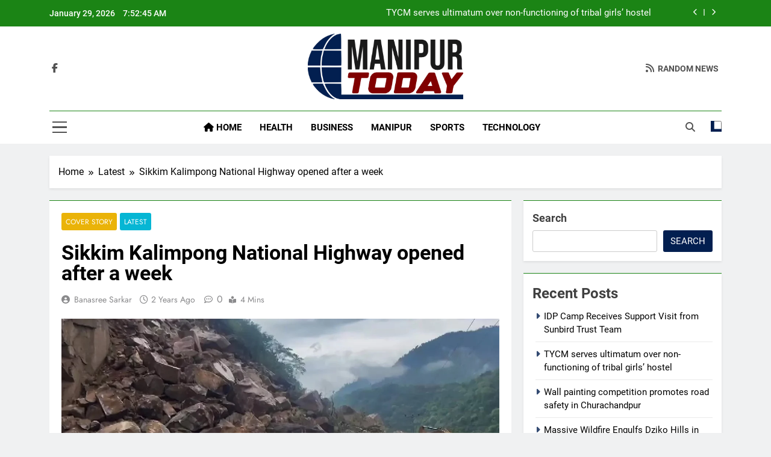

--- FILE ---
content_type: text/html; charset=UTF-8
request_url: https://manipurtoday.in/sikkim-kalimpong-national-highway-opened-after-a-week/
body_size: 24343
content:
<!doctype html>
<html lang="en-US">
<head>
	<meta charset="UTF-8">
	<meta name="viewport" content="width=device-width, initial-scale=1">
	<link rel="profile" href="https://gmpg.org/xfn/11">
	<meta name='robots' content='index, follow, max-image-preview:large, max-snippet:-1, max-video-preview:-1' />
	<style>img:is([sizes="auto" i], [sizes^="auto," i]) { contain-intrinsic-size: 3000px 1500px }</style>
	
	<!-- This site is optimized with the Yoast SEO plugin v26.8 - https://yoast.com/product/yoast-seo-wordpress/ -->
	<title>Sikkim Kalimpong National Highway opened after a week - Manipur Today</title>
	<link rel="canonical" href="https://manipurtoday.in/sikkim-kalimpong-national-highway-opened-after-a-week/" />
	<meta property="og:locale" content="en_US" />
	<meta property="og:type" content="article" />
	<meta property="og:title" content="Sikkim Kalimpong National Highway opened after a week - Manipur Today" />
	<meta property="og:description" content="Following a joint inspection by the police and the administration, the order came to open National Highway 10, known as the &#8216;lifeline&#8217; of Sikkim and Kalimpong, on Wednesday. Kalimpong District Magistrate Bala Subrahmanyan issued a notice to open this road at noon on this day. There are no restrictions on the movement of ordinary vehicles..." />
	<meta property="og:url" content="https://manipurtoday.in/sikkim-kalimpong-national-highway-opened-after-a-week/" />
	<meta property="og:site_name" content="Manipur Today" />
	<meta property="article:publisher" content="https://www.facebook.com/manipurtodaynews" />
	<meta property="article:published_time" content="2024-03-28T09:23:43+00:00" />
	<meta property="article:modified_time" content="2024-03-29T12:47:42+00:00" />
	<meta property="og:image" content="https://manipurtoday.in/wp-content/uploads/2024/03/WhatsApp-Image-2024-03-28-at-2.33.57-PM.jpeg" />
	<meta property="og:image:width" content="1200" />
	<meta property="og:image:height" content="605" />
	<meta property="og:image:type" content="image/jpeg" />
	<meta name="author" content="Banasree Sarkar" />
	<meta name="twitter:card" content="summary_large_image" />
	<meta name="twitter:label1" content="Written by" />
	<meta name="twitter:data1" content="Banasree Sarkar" />
	<meta name="twitter:label2" content="Est. reading time" />
	<meta name="twitter:data2" content="2 minutes" />
	<script type="application/ld+json" class="yoast-schema-graph">{"@context":"https://schema.org","@graph":[{"@type":"Article","@id":"https://manipurtoday.in/sikkim-kalimpong-national-highway-opened-after-a-week/#article","isPartOf":{"@id":"https://manipurtoday.in/sikkim-kalimpong-national-highway-opened-after-a-week/"},"author":{"name":"Banasree Sarkar","@id":"https://manipurtoday.in/#/schema/person/202c54d39ca22bffd3d38596c948f07f"},"headline":"Sikkim Kalimpong National Highway opened after a week","datePublished":"2024-03-28T09:23:43+00:00","dateModified":"2024-03-29T12:47:42+00:00","mainEntityOfPage":{"@id":"https://manipurtoday.in/sikkim-kalimpong-national-highway-opened-after-a-week/"},"wordCount":381,"commentCount":0,"publisher":{"@id":"https://manipurtoday.in/#organization"},"image":{"@id":"https://manipurtoday.in/sikkim-kalimpong-national-highway-opened-after-a-week/#primaryimage"},"thumbnailUrl":"https://manipurtoday.in/wp-content/uploads/2024/03/WhatsApp-Image-2024-03-28-at-2.33.57-PM.jpeg","keywords":["Kalimpong","National Highway"],"articleSection":["Cover Story","Latest"],"inLanguage":"en-US","potentialAction":[{"@type":"CommentAction","name":"Comment","target":["https://manipurtoday.in/sikkim-kalimpong-national-highway-opened-after-a-week/#respond"]}]},{"@type":"WebPage","@id":"https://manipurtoday.in/sikkim-kalimpong-national-highway-opened-after-a-week/","url":"https://manipurtoday.in/sikkim-kalimpong-national-highway-opened-after-a-week/","name":"Sikkim Kalimpong National Highway opened after a week - Manipur Today","isPartOf":{"@id":"https://manipurtoday.in/#website"},"primaryImageOfPage":{"@id":"https://manipurtoday.in/sikkim-kalimpong-national-highway-opened-after-a-week/#primaryimage"},"image":{"@id":"https://manipurtoday.in/sikkim-kalimpong-national-highway-opened-after-a-week/#primaryimage"},"thumbnailUrl":"https://manipurtoday.in/wp-content/uploads/2024/03/WhatsApp-Image-2024-03-28-at-2.33.57-PM.jpeg","datePublished":"2024-03-28T09:23:43+00:00","dateModified":"2024-03-29T12:47:42+00:00","breadcrumb":{"@id":"https://manipurtoday.in/sikkim-kalimpong-national-highway-opened-after-a-week/#breadcrumb"},"inLanguage":"en-US","potentialAction":[{"@type":"ReadAction","target":["https://manipurtoday.in/sikkim-kalimpong-national-highway-opened-after-a-week/"]}]},{"@type":"ImageObject","inLanguage":"en-US","@id":"https://manipurtoday.in/sikkim-kalimpong-national-highway-opened-after-a-week/#primaryimage","url":"https://manipurtoday.in/wp-content/uploads/2024/03/WhatsApp-Image-2024-03-28-at-2.33.57-PM.jpeg","contentUrl":"https://manipurtoday.in/wp-content/uploads/2024/03/WhatsApp-Image-2024-03-28-at-2.33.57-PM.jpeg","width":1200,"height":605},{"@type":"BreadcrumbList","@id":"https://manipurtoday.in/sikkim-kalimpong-national-highway-opened-after-a-week/#breadcrumb","itemListElement":[{"@type":"ListItem","position":1,"name":"Home","item":"https://manipurtoday.in/"},{"@type":"ListItem","position":2,"name":"Sikkim Kalimpong National Highway opened after a week"}]},{"@type":"WebSite","@id":"https://manipurtoday.in/#website","url":"https://manipurtoday.in/","name":"Manipur Today","description":"Manipur Latest Updates","publisher":{"@id":"https://manipurtoday.in/#organization"},"potentialAction":[{"@type":"SearchAction","target":{"@type":"EntryPoint","urlTemplate":"https://manipurtoday.in/?s={search_term_string}"},"query-input":{"@type":"PropertyValueSpecification","valueRequired":true,"valueName":"search_term_string"}}],"inLanguage":"en-US"},{"@type":"Organization","@id":"https://manipurtoday.in/#organization","name":"Manipur Today","url":"https://manipurtoday.in/","logo":{"@type":"ImageObject","inLanguage":"en-US","@id":"https://manipurtoday.in/#/schema/logo/image/","url":"https://manipurtoday.in/wp-content/uploads/2025/09/cropped-manipurtoday.png","contentUrl":"https://manipurtoday.in/wp-content/uploads/2025/09/cropped-manipurtoday.png","width":1882,"height":792,"caption":"Manipur Today"},"image":{"@id":"https://manipurtoday.in/#/schema/logo/image/"},"sameAs":["https://www.facebook.com/manipurtodaynews"]},{"@type":"Person","@id":"https://manipurtoday.in/#/schema/person/202c54d39ca22bffd3d38596c948f07f","name":"Banasree Sarkar","image":{"@type":"ImageObject","inLanguage":"en-US","@id":"https://manipurtoday.in/#/schema/person/image/","url":"https://secure.gravatar.com/avatar/6b4345ccad47716ead5b0e70322b52e3e254637213b90b2a8487a6b7f245921d?s=96&d=mm&r=g","contentUrl":"https://secure.gravatar.com/avatar/6b4345ccad47716ead5b0e70322b52e3e254637213b90b2a8487a6b7f245921d?s=96&d=mm&r=g","caption":"Banasree Sarkar"},"sameAs":["https://manipurtoday.in/"],"url":"https://manipurtoday.in/author/banasree/"}]}</script>
	<!-- / Yoast SEO plugin. -->


<link rel='dns-prefetch' href='//www.googletagmanager.com' />
<link rel='stylesheet' id='wp-block-library-css' href='https://manipurtoday.in/wp-includes/css/dist/block-library/style.min.css?ver=6.8.3' media='all' />
<style id='classic-theme-styles-inline-css'>
/*! This file is auto-generated */
.wp-block-button__link{color:#fff;background-color:#32373c;border-radius:9999px;box-shadow:none;text-decoration:none;padding:calc(.667em + 2px) calc(1.333em + 2px);font-size:1.125em}.wp-block-file__button{background:#32373c;color:#fff;text-decoration:none}
</style>
<style id='global-styles-inline-css'>
:root{--wp--preset--aspect-ratio--square: 1;--wp--preset--aspect-ratio--4-3: 4/3;--wp--preset--aspect-ratio--3-4: 3/4;--wp--preset--aspect-ratio--3-2: 3/2;--wp--preset--aspect-ratio--2-3: 2/3;--wp--preset--aspect-ratio--16-9: 16/9;--wp--preset--aspect-ratio--9-16: 9/16;--wp--preset--color--black: #000000;--wp--preset--color--cyan-bluish-gray: #abb8c3;--wp--preset--color--white: #ffffff;--wp--preset--color--pale-pink: #f78da7;--wp--preset--color--vivid-red: #cf2e2e;--wp--preset--color--luminous-vivid-orange: #ff6900;--wp--preset--color--luminous-vivid-amber: #fcb900;--wp--preset--color--light-green-cyan: #7bdcb5;--wp--preset--color--vivid-green-cyan: #00d084;--wp--preset--color--pale-cyan-blue: #8ed1fc;--wp--preset--color--vivid-cyan-blue: #0693e3;--wp--preset--color--vivid-purple: #9b51e0;--wp--preset--gradient--vivid-cyan-blue-to-vivid-purple: linear-gradient(135deg,rgba(6,147,227,1) 0%,rgb(155,81,224) 100%);--wp--preset--gradient--light-green-cyan-to-vivid-green-cyan: linear-gradient(135deg,rgb(122,220,180) 0%,rgb(0,208,130) 100%);--wp--preset--gradient--luminous-vivid-amber-to-luminous-vivid-orange: linear-gradient(135deg,rgba(252,185,0,1) 0%,rgba(255,105,0,1) 100%);--wp--preset--gradient--luminous-vivid-orange-to-vivid-red: linear-gradient(135deg,rgba(255,105,0,1) 0%,rgb(207,46,46) 100%);--wp--preset--gradient--very-light-gray-to-cyan-bluish-gray: linear-gradient(135deg,rgb(238,238,238) 0%,rgb(169,184,195) 100%);--wp--preset--gradient--cool-to-warm-spectrum: linear-gradient(135deg,rgb(74,234,220) 0%,rgb(151,120,209) 20%,rgb(207,42,186) 40%,rgb(238,44,130) 60%,rgb(251,105,98) 80%,rgb(254,248,76) 100%);--wp--preset--gradient--blush-light-purple: linear-gradient(135deg,rgb(255,206,236) 0%,rgb(152,150,240) 100%);--wp--preset--gradient--blush-bordeaux: linear-gradient(135deg,rgb(254,205,165) 0%,rgb(254,45,45) 50%,rgb(107,0,62) 100%);--wp--preset--gradient--luminous-dusk: linear-gradient(135deg,rgb(255,203,112) 0%,rgb(199,81,192) 50%,rgb(65,88,208) 100%);--wp--preset--gradient--pale-ocean: linear-gradient(135deg,rgb(255,245,203) 0%,rgb(182,227,212) 50%,rgb(51,167,181) 100%);--wp--preset--gradient--electric-grass: linear-gradient(135deg,rgb(202,248,128) 0%,rgb(113,206,126) 100%);--wp--preset--gradient--midnight: linear-gradient(135deg,rgb(2,3,129) 0%,rgb(40,116,252) 100%);--wp--preset--font-size--small: 13px;--wp--preset--font-size--medium: 20px;--wp--preset--font-size--large: 36px;--wp--preset--font-size--x-large: 42px;--wp--preset--spacing--20: 0.44rem;--wp--preset--spacing--30: 0.67rem;--wp--preset--spacing--40: 1rem;--wp--preset--spacing--50: 1.5rem;--wp--preset--spacing--60: 2.25rem;--wp--preset--spacing--70: 3.38rem;--wp--preset--spacing--80: 5.06rem;--wp--preset--shadow--natural: 6px 6px 9px rgba(0, 0, 0, 0.2);--wp--preset--shadow--deep: 12px 12px 50px rgba(0, 0, 0, 0.4);--wp--preset--shadow--sharp: 6px 6px 0px rgba(0, 0, 0, 0.2);--wp--preset--shadow--outlined: 6px 6px 0px -3px rgba(255, 255, 255, 1), 6px 6px rgba(0, 0, 0, 1);--wp--preset--shadow--crisp: 6px 6px 0px rgba(0, 0, 0, 1);}:where(.is-layout-flex){gap: 0.5em;}:where(.is-layout-grid){gap: 0.5em;}body .is-layout-flex{display: flex;}.is-layout-flex{flex-wrap: wrap;align-items: center;}.is-layout-flex > :is(*, div){margin: 0;}body .is-layout-grid{display: grid;}.is-layout-grid > :is(*, div){margin: 0;}:where(.wp-block-columns.is-layout-flex){gap: 2em;}:where(.wp-block-columns.is-layout-grid){gap: 2em;}:where(.wp-block-post-template.is-layout-flex){gap: 1.25em;}:where(.wp-block-post-template.is-layout-grid){gap: 1.25em;}.has-black-color{color: var(--wp--preset--color--black) !important;}.has-cyan-bluish-gray-color{color: var(--wp--preset--color--cyan-bluish-gray) !important;}.has-white-color{color: var(--wp--preset--color--white) !important;}.has-pale-pink-color{color: var(--wp--preset--color--pale-pink) !important;}.has-vivid-red-color{color: var(--wp--preset--color--vivid-red) !important;}.has-luminous-vivid-orange-color{color: var(--wp--preset--color--luminous-vivid-orange) !important;}.has-luminous-vivid-amber-color{color: var(--wp--preset--color--luminous-vivid-amber) !important;}.has-light-green-cyan-color{color: var(--wp--preset--color--light-green-cyan) !important;}.has-vivid-green-cyan-color{color: var(--wp--preset--color--vivid-green-cyan) !important;}.has-pale-cyan-blue-color{color: var(--wp--preset--color--pale-cyan-blue) !important;}.has-vivid-cyan-blue-color{color: var(--wp--preset--color--vivid-cyan-blue) !important;}.has-vivid-purple-color{color: var(--wp--preset--color--vivid-purple) !important;}.has-black-background-color{background-color: var(--wp--preset--color--black) !important;}.has-cyan-bluish-gray-background-color{background-color: var(--wp--preset--color--cyan-bluish-gray) !important;}.has-white-background-color{background-color: var(--wp--preset--color--white) !important;}.has-pale-pink-background-color{background-color: var(--wp--preset--color--pale-pink) !important;}.has-vivid-red-background-color{background-color: var(--wp--preset--color--vivid-red) !important;}.has-luminous-vivid-orange-background-color{background-color: var(--wp--preset--color--luminous-vivid-orange) !important;}.has-luminous-vivid-amber-background-color{background-color: var(--wp--preset--color--luminous-vivid-amber) !important;}.has-light-green-cyan-background-color{background-color: var(--wp--preset--color--light-green-cyan) !important;}.has-vivid-green-cyan-background-color{background-color: var(--wp--preset--color--vivid-green-cyan) !important;}.has-pale-cyan-blue-background-color{background-color: var(--wp--preset--color--pale-cyan-blue) !important;}.has-vivid-cyan-blue-background-color{background-color: var(--wp--preset--color--vivid-cyan-blue) !important;}.has-vivid-purple-background-color{background-color: var(--wp--preset--color--vivid-purple) !important;}.has-black-border-color{border-color: var(--wp--preset--color--black) !important;}.has-cyan-bluish-gray-border-color{border-color: var(--wp--preset--color--cyan-bluish-gray) !important;}.has-white-border-color{border-color: var(--wp--preset--color--white) !important;}.has-pale-pink-border-color{border-color: var(--wp--preset--color--pale-pink) !important;}.has-vivid-red-border-color{border-color: var(--wp--preset--color--vivid-red) !important;}.has-luminous-vivid-orange-border-color{border-color: var(--wp--preset--color--luminous-vivid-orange) !important;}.has-luminous-vivid-amber-border-color{border-color: var(--wp--preset--color--luminous-vivid-amber) !important;}.has-light-green-cyan-border-color{border-color: var(--wp--preset--color--light-green-cyan) !important;}.has-vivid-green-cyan-border-color{border-color: var(--wp--preset--color--vivid-green-cyan) !important;}.has-pale-cyan-blue-border-color{border-color: var(--wp--preset--color--pale-cyan-blue) !important;}.has-vivid-cyan-blue-border-color{border-color: var(--wp--preset--color--vivid-cyan-blue) !important;}.has-vivid-purple-border-color{border-color: var(--wp--preset--color--vivid-purple) !important;}.has-vivid-cyan-blue-to-vivid-purple-gradient-background{background: var(--wp--preset--gradient--vivid-cyan-blue-to-vivid-purple) !important;}.has-light-green-cyan-to-vivid-green-cyan-gradient-background{background: var(--wp--preset--gradient--light-green-cyan-to-vivid-green-cyan) !important;}.has-luminous-vivid-amber-to-luminous-vivid-orange-gradient-background{background: var(--wp--preset--gradient--luminous-vivid-amber-to-luminous-vivid-orange) !important;}.has-luminous-vivid-orange-to-vivid-red-gradient-background{background: var(--wp--preset--gradient--luminous-vivid-orange-to-vivid-red) !important;}.has-very-light-gray-to-cyan-bluish-gray-gradient-background{background: var(--wp--preset--gradient--very-light-gray-to-cyan-bluish-gray) !important;}.has-cool-to-warm-spectrum-gradient-background{background: var(--wp--preset--gradient--cool-to-warm-spectrum) !important;}.has-blush-light-purple-gradient-background{background: var(--wp--preset--gradient--blush-light-purple) !important;}.has-blush-bordeaux-gradient-background{background: var(--wp--preset--gradient--blush-bordeaux) !important;}.has-luminous-dusk-gradient-background{background: var(--wp--preset--gradient--luminous-dusk) !important;}.has-pale-ocean-gradient-background{background: var(--wp--preset--gradient--pale-ocean) !important;}.has-electric-grass-gradient-background{background: var(--wp--preset--gradient--electric-grass) !important;}.has-midnight-gradient-background{background: var(--wp--preset--gradient--midnight) !important;}.has-small-font-size{font-size: var(--wp--preset--font-size--small) !important;}.has-medium-font-size{font-size: var(--wp--preset--font-size--medium) !important;}.has-large-font-size{font-size: var(--wp--preset--font-size--large) !important;}.has-x-large-font-size{font-size: var(--wp--preset--font-size--x-large) !important;}
:where(.wp-block-post-template.is-layout-flex){gap: 1.25em;}:where(.wp-block-post-template.is-layout-grid){gap: 1.25em;}
:where(.wp-block-columns.is-layout-flex){gap: 2em;}:where(.wp-block-columns.is-layout-grid){gap: 2em;}
:root :where(.wp-block-pullquote){font-size: 1.5em;line-height: 1.6;}
</style>
<link rel='stylesheet' id='fontawesome-css' href='https://manipurtoday.in/wp-content/themes/newsmatic/assets/lib/fontawesome/css/all.min.css?ver=5.15.3' media='all' />
<link rel='stylesheet' id='fontawesome-6-css' href='https://manipurtoday.in/wp-content/themes/newsmatic/assets/lib/fontawesome-6/css/all.min.css?ver=6.5.1' media='all' />
<link rel='stylesheet' id='slick-css' href='https://manipurtoday.in/wp-content/themes/newsmatic/assets/lib/slick/slick.css?ver=1.8.1' media='all' />
<link rel='stylesheet' id='newsmatic-typo-fonts-css' href='https://manipurtoday.in/wp-content/fonts/c2e3bb8498263099e7b12c9b415cf71c.css' media='all' />
<link rel='stylesheet' id='newsmatic-style-css' href='https://manipurtoday.in/wp-content/themes/newsmatic/style.css?ver=1.3.16' media='all' />
<style id='newsmatic-style-inline-css'>
body.newsmatic_font_typography{ --newsmatic-global-preset-color-1: #64748b;}
 body.newsmatic_font_typography{ --newsmatic-global-preset-color-2: #27272a;}
 body.newsmatic_font_typography{ --newsmatic-global-preset-color-3: #ef4444;}
 body.newsmatic_font_typography{ --newsmatic-global-preset-color-4: #eab308;}
 body.newsmatic_font_typography{ --newsmatic-global-preset-color-5: #84cc16;}
 body.newsmatic_font_typography{ --newsmatic-global-preset-color-6: #22c55e;}
 body.newsmatic_font_typography{ --newsmatic-global-preset-color-7: #06b6d4;}
 body.newsmatic_font_typography{ --newsmatic-global-preset-color-8: #0284c7;}
 body.newsmatic_font_typography{ --newsmatic-global-preset-color-9: #6366f1;}
 body.newsmatic_font_typography{ --newsmatic-global-preset-color-10: #84cc16;}
 body.newsmatic_font_typography{ --newsmatic-global-preset-color-11: #a855f7;}
 body.newsmatic_font_typography{ --newsmatic-global-preset-color-12: #f43f5e;}
 body.newsmatic_font_typography{ --newsmatic-global-preset-gradient-color-1: linear-gradient( 135deg, #485563 10%, #29323c 100%);}
 body.newsmatic_font_typography{ --newsmatic-global-preset-gradient-color-2: linear-gradient( 135deg, #FF512F 10%, #F09819 100%);}
 body.newsmatic_font_typography{ --newsmatic-global-preset-gradient-color-3: linear-gradient( 135deg, #00416A 10%, #E4E5E6 100%);}
 body.newsmatic_font_typography{ --newsmatic-global-preset-gradient-color-4: linear-gradient( 135deg, #CE9FFC 10%, #7367F0 100%);}
 body.newsmatic_font_typography{ --newsmatic-global-preset-gradient-color-5: linear-gradient( 135deg, #90F7EC 10%, #32CCBC 100%);}
 body.newsmatic_font_typography{ --newsmatic-global-preset-gradient-color-6: linear-gradient( 135deg, #81FBB8 10%, #28C76F 100%);}
 body.newsmatic_font_typography{ --newsmatic-global-preset-gradient-color-7: linear-gradient( 135deg, #EB3349 10%, #F45C43 100%);}
 body.newsmatic_font_typography{ --newsmatic-global-preset-gradient-color-8: linear-gradient( 135deg, #FFF720 10%, #3CD500 100%);}
 body.newsmatic_font_typography{ --newsmatic-global-preset-gradient-color-9: linear-gradient( 135deg, #FF96F9 10%, #C32BAC 100%);}
 body.newsmatic_font_typography{ --newsmatic-global-preset-gradient-color-10: linear-gradient( 135deg, #69FF97 10%, #00E4FF 100%);}
 body.newsmatic_font_typography{ --newsmatic-global-preset-gradient-color-11: linear-gradient( 135deg, #3C8CE7 10%, #00EAFF 100%);}
 body.newsmatic_font_typography{ --newsmatic-global-preset-gradient-color-12: linear-gradient( 135deg, #FF7AF5 10%, #513162 100%);}
 body.newsmatic_font_typography{ --theme-block-top-border-color: #1b8415;}
.newsmatic_font_typography { --header-padding: 35px;} .newsmatic_font_typography { --header-padding-tablet: 30px;} .newsmatic_font_typography { --header-padding-smartphone: 30px;}.newsmatic_main_body .site-header.layout--default .top-header{ background: #1b8415}.newsmatic_font_typography .header-custom-button{ background: linear-gradient(135deg,rgb(133,21,21) 13%,rgb(31,31,31) 89%)}.newsmatic_font_typography .header-custom-button:hover{ background: linear-gradient(135deg,rgb(31,31,31) 13%,rgb(133,21,21) 86%)}.newsmatic_font_typography { --site-title-family : Jost; }
.newsmatic_font_typography { --site-title-weight : 700; }
.newsmatic_font_typography { --site-title-texttransform : capitalize; }
.newsmatic_font_typography { --site-title-textdecoration : none; }
.newsmatic_font_typography { --site-title-size : 45px; }
.newsmatic_font_typography { --site-title-size-tab : 43px; }
.newsmatic_font_typography { --site-title-size-mobile : 40px; }
.newsmatic_font_typography { --site-title-lineheight : 45px; }
.newsmatic_font_typography { --site-title-lineheight-tab : 42px; }
.newsmatic_font_typography { --site-title-lineheight-mobile : 40px; }
.newsmatic_font_typography { --site-title-letterspacing : 0px; }
.newsmatic_font_typography { --site-title-letterspacing-tab : 0px; }
.newsmatic_font_typography { --site-title-letterspacing-mobile : 0px; }
.newsmatic_font_typography { --site-tagline-family : Roboto; }
.newsmatic_font_typography { --site-tagline-weight : 400; }
.newsmatic_font_typography { --site-tagline-texttransform : capitalize; }
.newsmatic_font_typography { --site-tagline-textdecoration : none; }
.newsmatic_font_typography { --site-tagline-size : 16px; }
.newsmatic_font_typography { --site-tagline-size-tab : 16px; }
.newsmatic_font_typography { --site-tagline-size-mobile : 16px; }
.newsmatic_font_typography { --site-tagline-lineheight : 26px; }
.newsmatic_font_typography { --site-tagline-lineheight-tab : 26px; }
.newsmatic_font_typography { --site-tagline-lineheight-mobile : 16px; }
.newsmatic_font_typography { --site-tagline-letterspacing : 0px; }
.newsmatic_font_typography { --site-tagline-letterspacing-tab : 0px; }
.newsmatic_font_typography { --site-tagline-letterspacing-mobile : 0px; }
body .site-branding img.custom-logo{ width: 258px; }@media(max-width: 940px) { body .site-branding img.custom-logo{ width: 200px; } }
@media(max-width: 610px) { body .site-branding img.custom-logo{ width: 194px; } }
.newsmatic_font_typography  { --sidebar-toggle-color: #525252;}.newsmatic_font_typography  { --sidebar-toggle-color-hover : #1B8415; }.newsmatic_font_typography  { --search-color: #525252;}.newsmatic_font_typography  { --search-color-hover : #1B8415; }.newsmatic_main_body { --site-bk-color: #F0F1F2}.newsmatic_font_typography  { --move-to-top-background-color: #1B8415;}.newsmatic_font_typography  { --move-to-top-background-color-hover : #1B8415; }.newsmatic_font_typography  { --move-to-top-color: #fff;}.newsmatic_font_typography  { --move-to-top-color-hover : #fff; }@media(max-width: 610px) { .ads-banner{ display : block;} }@media(max-width: 610px) { body #newsmatic-scroll-to-top.show{ display : block;} }body .site-header.layout--default .menu-section .row{ border-top: 1px solid #1B8415;}body .site-footer.dark_bk{ border-top: 5px solid #1B8415;}.newsmatic_font_typography  { --custom-btn-color: #ffffff;}.newsmatic_font_typography  { --custom-btn-color-hover : #ffffff; } body.newsmatic_main_body{ --theme-color-red: #021f50;} body.newsmatic_dark_mode{ --theme-color-red: #021f50;}body .post-categories .cat-item.cat-191 { background-color : #1B8415} body .newsmatic-category-no-bk .post-categories .cat-item.cat-191 a  { color : #1B8415} body.single .post-categories .cat-item.cat-191 { background-color : #1B8415} body .post-categories .cat-item.cat-249 { background-color : #1B8415} body .newsmatic-category-no-bk .post-categories .cat-item.cat-249 a  { color : #1B8415} body.single .post-categories .cat-item.cat-249 { background-color : #1B8415} body .post-categories .cat-item.cat-9 { background-color : var( --newsmatic-global-preset-color-8 )} body .newsmatic-category-no-bk .post-categories .cat-item.cat-9 a  { color : var( --newsmatic-global-preset-color-8 )} body.single .post-categories .cat-item.cat-9 { background-color : var( --newsmatic-global-preset-color-8 )} body .post-categories .cat-item.cat-79 { background-color : var( --newsmatic-global-preset-color-4 )} body .newsmatic-category-no-bk .post-categories .cat-item.cat-79 a  { color : var( --newsmatic-global-preset-color-4 )} body.single .post-categories .cat-item.cat-79 { background-color : var( --newsmatic-global-preset-color-4 )} body .post-categories .cat-item.cat-97 { background-color : #1B8415} body .newsmatic-category-no-bk .post-categories .cat-item.cat-97 a  { color : #1B8415} body.single .post-categories .cat-item.cat-97 { background-color : #1B8415} body .post-categories .cat-item.cat-220 { background-color : #1B8415} body .newsmatic-category-no-bk .post-categories .cat-item.cat-220 a  { color : #1B8415} body.single .post-categories .cat-item.cat-220 { background-color : #1B8415} body .post-categories .cat-item.cat-182 { background-color : #1B8415} body .newsmatic-category-no-bk .post-categories .cat-item.cat-182 a  { color : #1B8415} body.single .post-categories .cat-item.cat-182 { background-color : #1B8415} body .post-categories .cat-item.cat-15 { background-color : var( --newsmatic-global-preset-color-12 )} body .newsmatic-category-no-bk .post-categories .cat-item.cat-15 a  { color : var( --newsmatic-global-preset-color-12 )} body.single .post-categories .cat-item.cat-15 { background-color : var( --newsmatic-global-preset-color-12 )} body .post-categories .cat-item.cat-16 { background-color : var( --newsmatic-global-preset-color-10 )} body .newsmatic-category-no-bk .post-categories .cat-item.cat-16 a  { color : var( --newsmatic-global-preset-color-10 )} body.single .post-categories .cat-item.cat-16 { background-color : var( --newsmatic-global-preset-color-10 )} body .post-categories .cat-item.cat-210 { background-color : #1B8415} body .newsmatic-category-no-bk .post-categories .cat-item.cat-210 a  { color : #1B8415} body.single .post-categories .cat-item.cat-210 { background-color : #1B8415} body .post-categories .cat-item.cat-2 { background-color : var( --newsmatic-global-preset-color-7 )} body .newsmatic-category-no-bk .post-categories .cat-item.cat-2 a  { color : var( --newsmatic-global-preset-color-7 )} body.single .post-categories .cat-item.cat-2 { background-color : var( --newsmatic-global-preset-color-7 )} body .post-categories .cat-item.cat-119 { background-color : #1B8415} body .newsmatic-category-no-bk .post-categories .cat-item.cat-119 a  { color : #1B8415} body.single .post-categories .cat-item.cat-119 { background-color : #1B8415} body .post-categories .cat-item.cat-19 { background-color : #854139} body .newsmatic-category-no-bk .post-categories .cat-item.cat-19 a  { color : #854139} body.single .post-categories .cat-item.cat-19 { background-color : #854139} body .post-categories .cat-item.cat-14 { background-color : var( --newsmatic-global-preset-color-7 )} body .newsmatic-category-no-bk .post-categories .cat-item.cat-14 a  { color : var( --newsmatic-global-preset-color-7 )} body.single .post-categories .cat-item.cat-14 { background-color : var( --newsmatic-global-preset-color-7 )} body .post-categories .cat-item.cat-3 { background-color : #1B8415} body .newsmatic-category-no-bk .post-categories .cat-item.cat-3 a  { color : #1B8415} body.single .post-categories .cat-item.cat-3 { background-color : #1B8415} body .post-categories .cat-item.cat-17 { background-color : var( --newsmatic-global-preset-color-2 )} body .newsmatic-category-no-bk .post-categories .cat-item.cat-17 a  { color : var( --newsmatic-global-preset-color-2 )} body.single .post-categories .cat-item.cat-17 { background-color : var( --newsmatic-global-preset-color-2 )} body .post-categories .cat-item.cat-286 { background-color : #1B8415} body .newsmatic-category-no-bk .post-categories .cat-item.cat-286 a  { color : #1B8415} body.single .post-categories .cat-item.cat-286 { background-color : #1B8415} body .post-categories .cat-item.cat-227 { background-color : #1B8415} body .newsmatic-category-no-bk .post-categories .cat-item.cat-227 a  { color : #1B8415} body.single .post-categories .cat-item.cat-227 { background-color : #1B8415} body .post-categories .cat-item.cat-263 { background-color : #1B8415} body .newsmatic-category-no-bk .post-categories .cat-item.cat-263 a  { color : #1B8415} body.single .post-categories .cat-item.cat-263 { background-color : #1B8415} body .post-categories .cat-item.cat-273 { background-color : #1B8415} body .newsmatic-category-no-bk .post-categories .cat-item.cat-273 a  { color : #1B8415} body.single .post-categories .cat-item.cat-273 { background-color : #1B8415} body .post-categories .cat-item.cat-351 { background-color : #1B8415} body .newsmatic-category-no-bk .post-categories .cat-item.cat-351 a  { color : #1B8415} body.single .post-categories .cat-item.cat-351 { background-color : #1B8415} body .post-categories .cat-item.cat-145 { background-color : #1B8415} body .newsmatic-category-no-bk .post-categories .cat-item.cat-145 a  { color : #1B8415} body.single .post-categories .cat-item.cat-145 { background-color : #1B8415} body .post-categories .cat-item.cat-192 { background-color : #1B8415} body .newsmatic-category-no-bk .post-categories .cat-item.cat-192 a  { color : #1B8415} body.single .post-categories .cat-item.cat-192 { background-color : #1B8415} body .post-categories .cat-item.cat-306 { background-color : #1B8415} body .newsmatic-category-no-bk .post-categories .cat-item.cat-306 a  { color : #1B8415} body.single .post-categories .cat-item.cat-306 { background-color : #1B8415} body .post-categories .cat-item.cat-13 { background-color : #917e46} body .newsmatic-category-no-bk .post-categories .cat-item.cat-13 a  { color : #917e46} body.single .post-categories .cat-item.cat-13 { background-color : #917e46} body .post-categories .cat-item.cat-4 { background-color : var( --newsmatic-global-preset-color-11 )} body .newsmatic-category-no-bk .post-categories .cat-item.cat-4 a  { color : var( --newsmatic-global-preset-color-11 )} body.single .post-categories .cat-item.cat-4 { background-color : var( --newsmatic-global-preset-color-11 )} body .post-categories .cat-item.cat-10 { background-color : var( --newsmatic-global-preset-color-4 )} body .newsmatic-category-no-bk .post-categories .cat-item.cat-10 a  { color : var( --newsmatic-global-preset-color-4 )} body.single .post-categories .cat-item.cat-10 { background-color : var( --newsmatic-global-preset-color-4 )} body .post-categories .cat-item.cat-11 { background-color : var( --newsmatic-global-preset-color-12 )} body .newsmatic-category-no-bk .post-categories .cat-item.cat-11 a  { color : var( --newsmatic-global-preset-color-12 )} body.single .post-categories .cat-item.cat-11 { background-color : var( --newsmatic-global-preset-color-12 )} body .post-categories .cat-item.cat-204 { background-color : #1B8415} body .newsmatic-category-no-bk .post-categories .cat-item.cat-204 a  { color : #1B8415} body.single .post-categories .cat-item.cat-204 { background-color : #1B8415}  #main-banner-section .main-banner-slider figure.post-thumb { border-radius: 0px; } #main-banner-section .main-banner-slider .post-element{ border-radius: 0px;}
 @media (max-width: 769px){ #main-banner-section .main-banner-slider figure.post-thumb { border-radius: 0px; } #main-banner-section .main-banner-slider .post-element { border-radius: 0px; } }
 @media (max-width: 548px){ #main-banner-section .main-banner-slider figure.post-thumb  { border-radius: 0px; } #main-banner-section .main-banner-slider .post-element { border-radius: 0px; } }
 #main-banner-section .main-banner-trailing-posts figure.post-thumb, #main-banner-section .banner-trailing-posts figure.post-thumb { border-radius: 0px } #main-banner-section .banner-trailing-posts .post-element { border-radius: 0px;}
 @media (max-width: 769px){ #main-banner-section .main-banner-trailing-posts figure.post-thumb,
				#main-banner-section .banner-trailing-posts figure.post-thumb { border-radius: 0px } #main-banner-section .banner-trailing-posts .post-element { border-radius: 0px;} }
 @media (max-width: 548px){ #main-banner-section .main-banner-trailing-posts figure.post-thumb,
				#main-banner-section .banner-trailing-posts figure.post-thumb  { border-radius: 0px  } #main-banner-section .banner-trailing-posts .post-element { border-radius: 0px;} }
 main.site-main .primary-content article figure.post-thumb-wrap { padding-bottom: calc( 0.25 * 100% ) }
 @media (max-width: 769px){ main.site-main .primary-content article figure.post-thumb-wrap { padding-bottom: calc( 0.4 * 100% ) } }
 @media (max-width: 548px){ main.site-main .primary-content article figure.post-thumb-wrap { padding-bottom: calc( 0.4 * 100% ) } }
 main.site-main .primary-content article figure.post-thumb-wrap { border-radius: 0px}
 @media (max-width: 769px){ main.site-main .primary-content article figure.post-thumb-wrap { border-radius: 0px } }
 @media (max-width: 548px){ main.site-main .primary-content article figure.post-thumb-wrap { border-radius: 0px  } }
#block--1689580131229c article figure.post-thumb-wrap { padding-bottom: calc( 0.6 * 100% ) }
 @media (max-width: 769px){ #block--1689580131229c article figure.post-thumb-wrap { padding-bottom: calc( 0.8 * 100% ) } }
 @media (max-width: 548px){ #block--1689580131229c article figure.post-thumb-wrap { padding-bottom: calc( 0.6 * 100% ) }}
#block--1689580131229c article figure.post-thumb-wrap { border-radius: 0px }
 @media (max-width: 769px){ #block--1689580131229c article figure.post-thumb-wrap { border-radius: 0px } }
 @media (max-width: 548px){ #block--1689580131229c article figure.post-thumb-wrap { border-radius: 0px } }
#block--1689580131232f article figure.post-thumb-wrap { padding-bottom: calc( 0.6 * 100% ) }
 @media (max-width: 769px){ #block--1689580131232f article figure.post-thumb-wrap { padding-bottom: calc( 0.8 * 100% ) } }
 @media (max-width: 548px){ #block--1689580131232f article figure.post-thumb-wrap { padding-bottom: calc( 0.6 * 100% ) }}
#block--1689580131232f article figure.post-thumb-wrap { border-radius: 0px }
 @media (max-width: 769px){ #block--1689580131232f article figure.post-thumb-wrap { border-radius: 0px } }
 @media (max-width: 548px){ #block--1689580131232f article figure.post-thumb-wrap { border-radius: 0px } }
#block--1689580131234d article figure.post-thumb-wrap { padding-bottom: calc( 0.25 * 100% ) }
 @media (max-width: 769px){ #block--1689580131234d article figure.post-thumb-wrap { padding-bottom: calc( 0.25 * 100% ) } }
 @media (max-width: 548px){ #block--1689580131234d article figure.post-thumb-wrap { padding-bottom: calc( 0.25 * 100% ) }}
#block--1689580131234d article figure.post-thumb-wrap { border-radius: 0px }
 @media (max-width: 769px){ #block--1689580131234d article figure.post-thumb-wrap { border-radius: 0px } }
 @media (max-width: 548px){ #block--1689580131234d article figure.post-thumb-wrap { border-radius: 0px } }
#block--1689580131235w article figure.post-thumb-wrap { padding-bottom: calc( 0.6 * 100% ) }
 @media (max-width: 769px){ #block--1689580131235w article figure.post-thumb-wrap { padding-bottom: calc( 0.8 * 100% ) } }
 @media (max-width: 548px){ #block--1689580131235w article figure.post-thumb-wrap { padding-bottom: calc( 0.6 * 100% ) }}
#block--1689580131235w article figure.post-thumb-wrap { border-radius: 0px }
 @media (max-width: 769px){ #block--1689580131235w article figure.post-thumb-wrap { border-radius: 0px } }
 @media (max-width: 548px){ #block--1689580131235w article figure.post-thumb-wrap { border-radius: 0px } }
</style>
<link rel='stylesheet' id='newsmatic-main-style-css' href='https://manipurtoday.in/wp-content/themes/newsmatic/assets/css/main.css?ver=1.3.16' media='all' />
<link rel='stylesheet' id='newsmatic-loader-style-css' href='https://manipurtoday.in/wp-content/themes/newsmatic/assets/css/loader.css?ver=1.3.16' media='all' />
<link rel='stylesheet' id='newsmatic-responsive-style-css' href='https://manipurtoday.in/wp-content/themes/newsmatic/assets/css/responsive.css?ver=1.3.16' media='all' />
<script src="https://manipurtoday.in/wp-includes/js/jquery/jquery.min.js?ver=3.7.1" id="jquery-core-js"></script>
<script src="https://manipurtoday.in/wp-includes/js/jquery/jquery-migrate.min.js?ver=3.4.1" id="jquery-migrate-js"></script>

<!-- Google tag (gtag.js) snippet added by Site Kit -->
<!-- Google Analytics snippet added by Site Kit -->
<script src="https://www.googletagmanager.com/gtag/js?id=GT-MKTXDSFF" id="google_gtagjs-js" async></script>
<script id="google_gtagjs-js-after">
window.dataLayer = window.dataLayer || [];function gtag(){dataLayer.push(arguments);}
gtag("set","linker",{"domains":["manipurtoday.in"]});
gtag("js", new Date());
gtag("set", "developer_id.dZTNiMT", true);
gtag("config", "GT-MKTXDSFF");
</script>
<meta name="generator" content="Site Kit by Google 1.171.0" /><link rel="pingback" href="https://manipurtoday.in/xmlrpc.php">		<style type="text/css">
							.site-title {
					position: absolute;
					clip: rect(1px, 1px, 1px, 1px);
					}
									.site-description {
						position: absolute;
						clip: rect(1px, 1px, 1px, 1px);
					}
						</style>
		<link rel="icon" href="https://manipurtoday.in/wp-content/uploads/2024/02/cropped-MANIPURTODAY-round-32x32.png" sizes="32x32" />
<link rel="icon" href="https://manipurtoday.in/wp-content/uploads/2024/02/cropped-MANIPURTODAY-round-192x192.png" sizes="192x192" />
<link rel="apple-touch-icon" href="https://manipurtoday.in/wp-content/uploads/2024/02/cropped-MANIPURTODAY-round-180x180.png" />
<meta name="msapplication-TileImage" content="https://manipurtoday.in/wp-content/uploads/2024/02/cropped-MANIPURTODAY-round-270x270.png" />
		<style id="wp-custom-css">
			footer .widget_newsmatic_posts_list_widget .layout-three .post-item:not(:first-child) .post_thumb_image:before{
			display: none;
		}

.featured-post.is-sticky .post-thumb-wrap img {
		display: block;
	    height: 550px;
	    width: 100%;
	    object-fit: cover;
	    transform: initial;
	    top: initial;
	    position: relative;
	    left: initial;
	}

main.site-main .primary-content .single-related-posts-section article figure.post-thumb-wrap {
    	padding-bottom: calc( 0.2 * 100% );
	}

.site-header.layout--default .site-branding-section {
    
    padding: 7px;
}

.newsmatic-advertisement-block img {
    display: none;
}		</style>
		</head>

<body class="wp-singular post-template-default single single-post postid-496 single-format-standard wp-custom-logo wp-theme-newsmatic newsmatic-title-two newsmatic-image-hover--effect-two site-full-width--layout newsmatic_site_block_border_top sidebar-sticky right-sidebar newsmatic_main_body newsmatic_font_typography" itemtype='https://schema.org/Blog' itemscope='itemscope'>
<div id="page" class="site">
	<a class="skip-link screen-reader-text" href="#primary">Skip to content</a>
				<div class="newsmatic_ovelay_div"></div>
					<div class="newsmatic_loading_box">
			<div class="box">
				<div class="loader-10"></div>
			</div>
		</div>
				
			<header id="masthead" class="site-header layout--default layout--one">
				<div class="top-header"><div class="newsmatic-container"><div class="row">         <div class="top-date-time">
            <span class="date">January 29, 2026</span>
            <span class="time"></span>
         </div>
               <div class="top-ticker-news">
            <ul class="ticker-item-wrap">
                                          <li class="ticker-item"><a href="https://manipurtoday.in/idp-camp-receives-support-visit-from-sunbird-trust-team/" title="IDP Camp Receives Support Visit from Sunbird Trust Team">IDP Camp Receives Support Visit from Sunbird Trust Team</a></h2></li>
                                                   <li class="ticker-item"><a href="https://manipurtoday.in/tycm-serves-ultimatum-over-non-functioning-of-tribal-girls-hostel/" title="TYCM serves ultimatum over non-functioning of tribal girls’ hostel">TYCM serves ultimatum over non-functioning of tribal girls’ hostel</a></h2></li>
                                                   <li class="ticker-item"><a href="https://manipurtoday.in/wall-painting-competition-promotes-road-safety-in-churachandpur/" title="Wall painting competition promotes road safety in Churachandpur">Wall painting competition promotes road safety in Churachandpur</a></h2></li>
                                                   <li class="ticker-item"><a href="https://manipurtoday.in/massive-wildfire-engulfs-dziko-hills-in-senapati-trekking-banned/" title="Massive Wildfire Engulfs Dziko Hills in Senapati; Trekking Banned">Massive Wildfire Engulfs Dziko Hills in Senapati; Trekking Banned</a></h2></li>
                                    </ul>
			</div>
      </div></div></div>        <div class="main-header order--social-logo-buttons">
            <div class="site-branding-section">
                <div class="newsmatic-container">
                    <div class="row">
                                 <div class="social-icons-wrap"><div class="social-icons">					<a class="social-icon" href="https://www.facebook.com/manipurtodaynews" target="_blank"><i class="fab fa-facebook-f"></i></a>
		</div></div>
                  <div class="site-branding">
                <a href="https://manipurtoday.in/" class="custom-logo-link" rel="home"><img width="1882" height="792" src="https://manipurtoday.in/wp-content/uploads/2025/09/cropped-manipurtoday.png" class="custom-logo" alt="Manipur Today" decoding="async" fetchpriority="high" srcset="https://manipurtoday.in/wp-content/uploads/2025/09/cropped-manipurtoday.png 1882w, https://manipurtoday.in/wp-content/uploads/2025/09/cropped-manipurtoday-300x126.png 300w, https://manipurtoday.in/wp-content/uploads/2025/09/cropped-manipurtoday-1024x431.png 1024w, https://manipurtoday.in/wp-content/uploads/2025/09/cropped-manipurtoday-768x323.png 768w, https://manipurtoday.in/wp-content/uploads/2025/09/cropped-manipurtoday-1536x646.png 1536w" sizes="(max-width: 1882px) 100vw, 1882px" /></a>                        <p class="site-title"><a href="https://manipurtoday.in/" rel="home">Manipur Today</a></p>
                                    <p class="site-description">Manipur Latest Updates</p>
                            </div><!-- .site-branding -->
         <div class="header-right-button-wrap">            <div class="random-news-element">
                <a href="https://manipurtoday.in?newsmaticargs=custom&#038;posts=today">
                    <span class="title-icon"><i class="fas fa-rss"></i></span><span class="title-text">Random News</span>                </a>
            </div><!-- .random-news-element -->
        </div><!-- .header-right-button-wrap -->                    </div>
                </div>
            </div>
            <div class="menu-section">
                <div class="newsmatic-container">
                    <div class="row">
                                    <div class="sidebar-toggle-wrap">
                <a class="sidebar-toggle-trigger" href="javascript:void(0);">
                    <div class="newsmatic_sidetoggle_menu_burger">
                      <span></span>
                      <span></span>
                      <span></span>
                  </div>
                </a>
                <div class="sidebar-toggle hide">
                <span class="sidebar-toggle-close"><i class="fas fa-times"></i></span>
                  <div class="newsmatic-container">
                    <div class="row">
                      <section id="nav_menu-1" class="widget widget_nav_menu"><div class="menu-header-menu-container"><ul id="menu-header-menu" class="menu"><li id="menu-item-178" class="menu-item menu-item-type-custom menu-item-object-custom menu-item-home menu-item-178"><a href="https://manipurtoday.in/"><i class="fas fa-home"></i> Home</a></li>
<li id="menu-item-180" class="menu-item menu-item-type-taxonomy menu-item-object-category menu-item-180"><a href="https://manipurtoday.in/category/health/">Health</a></li>
<li id="menu-item-3793" class="menu-item menu-item-type-taxonomy menu-item-object-category menu-item-3793"><a href="https://manipurtoday.in/category/business/">Business</a></li>
<li id="menu-item-3794" class="menu-item menu-item-type-taxonomy menu-item-object-category menu-item-3794"><a href="https://manipurtoday.in/category/manipur/">Manipur</a></li>
<li id="menu-item-3795" class="menu-item menu-item-type-taxonomy menu-item-object-category menu-item-3795"><a href="https://manipurtoday.in/category/sports/">Sports</a></li>
<li id="menu-item-3796" class="menu-item menu-item-type-taxonomy menu-item-object-category menu-item-3796"><a href="https://manipurtoday.in/category/technology/">Technology</a></li>
</ul></div></section><section id="block-4" class="widget widget_block widget_categories"><ul class="wp-block-categories-list wp-block-categories">	<li class="cat-item cat-item-191"><a href="https://manipurtoday.in/category/alipurduar/">Alipurduar</a>
</li>
	<li class="cat-item cat-item-249"><a href="https://manipurtoday.in/category/assam/">Assam</a>
</li>
	<li class="cat-item cat-item-9"><a href="https://manipurtoday.in/category/business/">Business</a>
</li>
	<li class="cat-item cat-item-79"><a href="https://manipurtoday.in/category/cover-story/">Cover Story</a>
</li>
	<li class="cat-item cat-item-97"><a href="https://manipurtoday.in/category/crime/">Crime</a>
</li>
	<li class="cat-item cat-item-220"><a href="https://manipurtoday.in/category/economy/">Economy</a>
</li>
	<li class="cat-item cat-item-182"><a href="https://manipurtoday.in/category/education/">Education</a>
</li>
	<li class="cat-item cat-item-15"><a href="https://manipurtoday.in/category/entertainment/">Entertainment</a>
</li>
	<li class="cat-item cat-item-16"><a href="https://manipurtoday.in/category/finance/">Finance</a>
</li>
	<li class="cat-item cat-item-210"><a href="https://manipurtoday.in/category/food/">Food</a>
</li>
	<li class="cat-item cat-item-2"><a href="https://manipurtoday.in/category/health/">Health</a>
</li>
	<li class="cat-item cat-item-119"><a href="https://manipurtoday.in/category/india/">India</a>
</li>
	<li class="cat-item cat-item-19"><a href="https://manipurtoday.in/category/international/">International</a>
</li>
	<li class="cat-item cat-item-14"><a href="https://manipurtoday.in/category/latest/">Latest</a>
</li>
	<li class="cat-item cat-item-3"><a href="https://manipurtoday.in/category/lifestyle/">Lifestyle</a>
</li>
	<li class="cat-item cat-item-17"><a href="https://manipurtoday.in/category/manipur/">Manipur</a>
</li>
	<li class="cat-item cat-item-286"><a href="https://manipurtoday.in/category/market/">Market</a>
</li>
	<li class="cat-item cat-item-227"><a href="https://manipurtoday.in/category/meghalaya/">Meghalaya</a>
</li>
	<li class="cat-item cat-item-263"><a href="https://manipurtoday.in/category/mizoram/">Mizoram</a>
</li>
	<li class="cat-item cat-item-273"><a href="https://manipurtoday.in/category/nagaland/">Nagaland</a>
</li>
	<li class="cat-item cat-item-351"><a href="https://manipurtoday.in/category/national/">National</a>
</li>
	<li class="cat-item cat-item-145"><a href="https://manipurtoday.in/category/news/">News</a>
</li>
	<li class="cat-item cat-item-192"><a href="https://manipurtoday.in/category/north-bengal/">North bengal</a>
</li>
	<li class="cat-item cat-item-306"><a href="https://manipurtoday.in/category/north-east/">North East</a>
</li>
	<li class="cat-item cat-item-13"><a href="https://manipurtoday.in/category/political/">Political</a>
</li>
	<li class="cat-item cat-item-4"><a href="https://manipurtoday.in/category/sports/">Sports</a>
</li>
	<li class="cat-item cat-item-10"><a href="https://manipurtoday.in/category/technology/">Technology</a>
</li>
	<li class="cat-item cat-item-11"><a href="https://manipurtoday.in/category/weather/">Weather</a>
</li>
	<li class="cat-item cat-item-204"><a href="https://manipurtoday.in/category/world/">World</a>
</li>
</ul></section><section id="newsmatic_author_info_widget-1" class="widget widget_newsmatic_author_info_widget"><h2 class="widget-title"><span>Editor</span></h2>            <div class="post-card author-wrap layout-one">
                <div class="bmm-author-thumb-wrap">
                    <figure class="post-thumb post-thumb">
                        <img alt='' src='https://secure.gravatar.com/avatar/3c3e526ef7a16bc503ea917684165377e21bc45c39931317c6142ae1f101b765?s=125&#038;d=mm&#038;r=g' class='avatar avatar-125 photo' height='125' width='125' /> 
                    </figure>
                    <span class="author-tag">editor</span> 
                </div>
                <div class="author-content-wrap">
                                                <h2 class="author-name"><a href="">editor</a></h2>
                                    </div>
            </div>
    </section>                    </div>
                  </div>
                </div>
            </div>
                 <nav id="site-navigation" class="main-navigation hover-effect--none">
            <button class="menu-toggle" aria-controls="primary-menu" aria-expanded="false">
                <div id="newsmatic_menu_burger">
                    <span></span>
                    <span></span>
                    <span></span>
                </div>
                <span class="menu_txt">Menu</span></button>
            <div class="menu-header-menu-container"><ul id="header-menu" class="menu"><li class="menu-item menu-item-type-custom menu-item-object-custom menu-item-home menu-item-178"><a href="https://manipurtoday.in/"><i class="fas fa-home"></i> Home</a></li>
<li class="menu-item menu-item-type-taxonomy menu-item-object-category menu-item-180"><a href="https://manipurtoday.in/category/health/">Health</a></li>
<li class="menu-item menu-item-type-taxonomy menu-item-object-category menu-item-3793"><a href="https://manipurtoday.in/category/business/">Business</a></li>
<li class="menu-item menu-item-type-taxonomy menu-item-object-category menu-item-3794"><a href="https://manipurtoday.in/category/manipur/">Manipur</a></li>
<li class="menu-item menu-item-type-taxonomy menu-item-object-category menu-item-3795"><a href="https://manipurtoday.in/category/sports/">Sports</a></li>
<li class="menu-item menu-item-type-taxonomy menu-item-object-category menu-item-3796"><a href="https://manipurtoday.in/category/technology/">Technology</a></li>
</ul></div>        </nav><!-- #site-navigation -->
                  <div class="search-wrap">
                <button class="search-trigger">
                    <i class="fas fa-search"></i>
                </button>
                <div class="search-form-wrap hide">
                    <form role="search" method="get" class="search-form" action="https://manipurtoday.in/">
				<label>
					<span class="screen-reader-text">Search for:</span>
					<input type="search" class="search-field" placeholder="Search &hellip;" value="" name="s" />
				</label>
				<input type="submit" class="search-submit" value="Search" />
			</form>                </div>
            </div>
                    <div class="mode_toggle_wrap">
                <input class="mode_toggle" type="checkbox" >
            </div>
                            </div>
                </div>
            </div>
        </div>
        			</header><!-- #masthead -->
			
			        <div class="after-header header-layout-banner-two">
            <div class="newsmatic-container">
                <div class="row">
                                    </div>
            </div>
        </div>
        	<div id="theme-content">
		            <div class="newsmatic-container">
                <div class="row">
                                <div class="newsmatic-breadcrumb-wrap">
                    <div role="navigation" aria-label="Breadcrumbs" class="breadcrumb-trail breadcrumbs" itemprop="breadcrumb"><ul class="trail-items" itemscope itemtype="http://schema.org/BreadcrumbList"><meta name="numberOfItems" content="3" /><meta name="itemListOrder" content="Ascending" /><li itemprop="itemListElement" itemscope itemtype="http://schema.org/ListItem" class="trail-item trail-begin"><a href="https://manipurtoday.in/" rel="home" itemprop="item"><span itemprop="name">Home</span></a><meta itemprop="position" content="1" /></li><li itemprop="itemListElement" itemscope itemtype="http://schema.org/ListItem" class="trail-item"><a href="https://manipurtoday.in/category/latest/" itemprop="item"><span itemprop="name">Latest</span></a><meta itemprop="position" content="2" /></li><li itemprop="itemListElement" itemscope itemtype="http://schema.org/ListItem" class="trail-item trail-end"><span data-url="https://manipurtoday.in/sikkim-kalimpong-national-highway-opened-after-a-week/" itemprop="item"><span itemprop="name">Sikkim Kalimpong National Highway opened after a week</span></span><meta itemprop="position" content="3" /></li></ul></div>                </div>
                        </div>
            </div>
            		<main id="primary" class="site-main">
			<div class="newsmatic-container">
				<div class="row">
					<div class="secondary-left-sidebar">
						
<aside id="secondary-left" class="widget-area">
	<section id="newsmatic_posts_grid_widget-1" class="widget widget_newsmatic_posts_grid_widget">                <style id="newsmatic_posts_grid_widget-1">
                    #newsmatic_posts_grid_widget-1 figure.post-thumb { padding-bottom: calc( 0.6 * 100% ) }
@media (max-width: 769px){ #newsmatic_posts_grid_widget-1 figure.post-thumb { padding-bottom: calc( 0.6 * 100% ) } }
@media (max-width: 548px){ #newsmatic_posts_grid_widget-1 figure.post-thumb { padding-bottom: calc( 0.6 * 100% ) } }
#newsmatic_posts_grid_widget-1 figure.post-thumb img { border-radius: 0px }
@media (max-width: 769px){ #newsmatic_posts_grid_widget-1 figure.post-thumb img { border-radius: 0px } }
@media (max-width: 548px){ #newsmatic_posts_grid_widget-1 figure.post-thumb img { border-radius: 0px } }
                </style>
            <h2 class="widget-title"><span>Highlight News</span></h2>            <div class="posts-wrap posts-grid-wrap feature-post-block layout-one">
                                            <div class="post-item format-standard">
                                <div class="post_thumb_image post-thumb ">
                                    <figure class="post-thumb">
                                                                                    <a href="https://manipurtoday.in/idp-camp-receives-support-visit-from-sunbird-trust-team/">
                                                <img src="https://manipurtoday.in/wp-content/uploads/2026/01/WhatsApp-Image-2026-01-29-at-11.38.33-AM-400x250.jpg" loading="lazy">
                                            </a>
                                                                            </figure>
                                    <div class="bmm-post-cats-wrap bmm-post-meta-item post-categories"><h5 class="card__content-category cat-item cat-17"><a href="https://manipurtoday.in/category/manipur/">Manipur</a></h5></div>                                </div>
                                <div class="post-content-wrap card__content">
                                    <div class="newsmatic-post-title card__content-title post-title">
                                        <a href="https://manipurtoday.in/idp-camp-receives-support-visit-from-sunbird-trust-team/">IDP Camp Receives Support Visit from Sunbird Trust Team</a>
                                    </div>
                                </div>
                            </div>
                                                <div class="post-item format-standard">
                                <div class="post_thumb_image post-thumb ">
                                    <figure class="post-thumb">
                                                                                    <a href="https://manipurtoday.in/tycm-serves-ultimatum-over-non-functioning-of-tribal-girls-hostel/">
                                                <img src="https://manipurtoday.in/wp-content/uploads/2026/01/WhatsApp-Image-2026-01-29-at-9.59.30-AM-400x250.jpg" loading="lazy">
                                            </a>
                                                                            </figure>
                                    <div class="bmm-post-cats-wrap bmm-post-meta-item post-categories"><h5 class="card__content-category cat-item cat-17"><a href="https://manipurtoday.in/category/manipur/">Manipur</a></h5></div>                                </div>
                                <div class="post-content-wrap card__content">
                                    <div class="newsmatic-post-title card__content-title post-title">
                                        <a href="https://manipurtoday.in/tycm-serves-ultimatum-over-non-functioning-of-tribal-girls-hostel/">TYCM serves ultimatum over non-functioning of tribal girls’ hostel</a>
                                    </div>
                                </div>
                            </div>
                                                <div class="post-item format-standard">
                                <div class="post_thumb_image post-thumb ">
                                    <figure class="post-thumb">
                                                                                    <a href="https://manipurtoday.in/wall-painting-competition-promotes-road-safety-in-churachandpur/">
                                                <img src="https://manipurtoday.in/wp-content/uploads/2026/01/image-37-400x250.png" loading="lazy">
                                            </a>
                                                                            </figure>
                                    <div class="bmm-post-cats-wrap bmm-post-meta-item post-categories"><h5 class="card__content-category cat-item cat-17"><a href="https://manipurtoday.in/category/manipur/">Manipur</a></h5></div>                                </div>
                                <div class="post-content-wrap card__content">
                                    <div class="newsmatic-post-title card__content-title post-title">
                                        <a href="https://manipurtoday.in/wall-painting-competition-promotes-road-safety-in-churachandpur/">Wall painting competition promotes road safety in Churachandpur</a>
                                    </div>
                                </div>
                            </div>
                                                <div class="post-item format-standard">
                                <div class="post_thumb_image post-thumb ">
                                    <figure class="post-thumb">
                                                                                    <a href="https://manipurtoday.in/massive-wildfire-engulfs-dziko-hills-in-senapati-trekking-banned/">
                                                <img src="https://manipurtoday.in/wp-content/uploads/2026/01/WhatsApp-Image-2026-01-29-at-10.40.27-AM-400x250.jpg" loading="lazy">
                                            </a>
                                                                            </figure>
                                    <div class="bmm-post-cats-wrap bmm-post-meta-item post-categories"><h5 class="card__content-category cat-item cat-17"><a href="https://manipurtoday.in/category/manipur/">Manipur</a></h5></div>                                </div>
                                <div class="post-content-wrap card__content">
                                    <div class="newsmatic-post-title card__content-title post-title">
                                        <a href="https://manipurtoday.in/massive-wildfire-engulfs-dziko-hills-in-senapati-trekking-banned/">Massive Wildfire Engulfs Dziko Hills in Senapati; Trekking Banned</a>
                                    </div>
                                </div>
                            </div>
                                </div>
    </section></aside><!-- #secondary -->					</div>
					<div class="primary-content">
												<div class="post-inner-wrapper">
							<article itemtype='https://schema.org/Article' itemscope='itemscope' id="post-496" class="post-496 post type-post status-publish format-standard has-post-thumbnail hentry category-cover-story category-latest tag-kalimpong tag-national-highway">
	<div class="post-inner">
		<header class="entry-header">
			<ul class="post-categories"><li class="cat-item cat-79"><a href="https://manipurtoday.in/category/cover-story/" rel="category tag">Cover Story</a></li><li class="cat-item cat-14"><a href="https://manipurtoday.in/category/latest/" rel="category tag">Latest</a></li></ul><h1 class="entry-title"itemprop='name'>Sikkim Kalimpong National Highway opened after a week</h1>												<div class="entry-meta">
													<span class="byline"> <span class="author vcard"><a class="url fn n author_name" href="https://manipurtoday.in/author/banasree/">Banasree Sarkar</a></span></span><span class="post-date posted-on published"><a href="https://manipurtoday.in/sikkim-kalimpong-national-highway-opened-after-a-week/" rel="bookmark"><time class="entry-date published" datetime="2024-03-28T09:23:43+00:00">2 years ago</time><time class="updated" datetime="2024-03-29T12:47:42+00:00">2 years ago</time></a></span><a href="https://manipurtoday.in/sikkim-kalimpong-national-highway-opened-after-a-week/#comments"><span class="post-comment">0</span></a><span class="read-time">4 mins</span>												</div><!-- .entry-meta -->
														<div class="post-thumbnail">
				<img width="1200" height="605" src="https://manipurtoday.in/wp-content/uploads/2024/03/WhatsApp-Image-2024-03-28-at-2.33.57-PM.jpeg" class="attachment-post-thumbnail size-post-thumbnail wp-post-image" alt="" decoding="async" srcset="https://manipurtoday.in/wp-content/uploads/2024/03/WhatsApp-Image-2024-03-28-at-2.33.57-PM.jpeg 1200w, https://manipurtoday.in/wp-content/uploads/2024/03/WhatsApp-Image-2024-03-28-at-2.33.57-PM-300x151.jpeg 300w, https://manipurtoday.in/wp-content/uploads/2024/03/WhatsApp-Image-2024-03-28-at-2.33.57-PM-1024x516.jpeg 1024w, https://manipurtoday.in/wp-content/uploads/2024/03/WhatsApp-Image-2024-03-28-at-2.33.57-PM-768x387.jpeg 768w" sizes="(max-width: 1200px) 100vw, 1200px" />				<span class="thumb-caption"></span>
			</div><!-- .post-thumbnail -->
				</header><!-- .entry-header -->

		<div itemprop='articleBody' class="entry-content">
			
<p>Following a joint inspection by the police and the administration, the order came to open National Highway 10, known as the &#8216;lifeline&#8217; of Sikkim and Kalimpong, on Wednesday. Kalimpong District Magistrate Bala Subrahmanyan issued a notice to open this road at noon on this day. There are no restrictions on the movement of ordinary vehicles or tourist vehicles. However, there are some restrictions for buses, heavy vehicles, and goods vehicles. In between Kalimpong and Sikkim, buses will run on that route from 6 a.m. to 6 p.m. Goods vehicles will still ply on Lava and Garubathan roads. And there is &#8216;one-way&#8217; traffic in the affected Likuvir and Ravijhora areas of the national highway. The District Magistrate of Kalimpong said, &#8220;Guidelines have been issued keeping an eye on the situation. If all is normal, then restrictions will be removed.&#8221;</p>



<p>According to the administrative sources, since March 21, stones have started falling down the mountain slopes in two parts of National Highway No. 10. Small landslides started in some places. Even though the road was cleared, the district administration stopped traffic on the national highway on March 24. On March 25, representatives of the Administration, Transport Department, Works Department, Police Department, and Disaster Management Department visited the National Highway. On this day also, the district administration and the police checked the condition of the road in the morning. After that, it was decided to drive a small car one-way to the two affected sections.</p>



<p>A few years ago, there was an accident on National Highway 10 when a stone fell on a vehicle. So this time, no risk was taken. From Siliguri to Kalimpong, Gangtok trains are diverted via Algara, Lava, and Garubathan. But the roads passing through Reshi, Pedong, Algara, Lava, and Garubathan are open 24 hoursa day for goods vehicles. Along with this, the administration has asked to increase traffic vigilance along the Rangpo, Chitre, and Darjeeling-Kalimpong district borders.</p>



<p>Several areas of this national highway were washed away by the Teesta River last October. It has been renovated after being closed for some time. The outgoing MP claimed, &#8220;I have again asked the Union Minister for the responsibility of taking care of the road in the hands of the Central Agency. Otherwise, the problem of maintaining the road will continue.”</p>
		</div><!-- .entry-content -->

		<footer class="entry-footer">
			<span class="tags-links">Tagged: <a href="https://manipurtoday.in/tag/kalimpong/" rel="tag">Kalimpong</a> <a href="https://manipurtoday.in/tag/national-highway/" rel="tag">National Highway</a></span>					</footer><!-- .entry-footer -->
		
	<nav class="navigation post-navigation" aria-label="Posts">
		<h2 class="screen-reader-text">Post navigation</h2>
		<div class="nav-links"><div class="nav-previous"><a href="https://manipurtoday.in/why-is-mahua-maitra-not-going-to-delhi-on-the-summons-of-ed/" rel="prev"><span class="nav-subtitle"><i class="fas fa-angle-double-left"></i>Previous:</span> <span class="nav-title">Why is Mahua Maitra not going to Delhi on the summons of ED?</span></a></div><div class="nav-next"><a href="https://manipurtoday.in/joe-bidens-government-has-repeatedly-commented-on-kejris-arrest/" rel="next"><span class="nav-subtitle">Next:<i class="fas fa-angle-double-right"></i></span> <span class="nav-title">Joe Biden&#8217;s government has repeatedly commented on Kejri&#8217;s arrest</span></a></div></div>
	</nav>	</div>
	
<div id="comments" class="comments-area">

		<div id="respond" class="comment-respond">
		<h3 id="reply-title" class="comment-reply-title">Leave a Reply <small><a rel="nofollow" id="cancel-comment-reply-link" href="/sikkim-kalimpong-national-highway-opened-after-a-week/#respond" style="display:none;">Cancel reply</a></small></h3><form action="https://manipurtoday.in/wp-comments-post.php" method="post" id="commentform" class="comment-form"><p class="comment-notes"><span id="email-notes">Your email address will not be published.</span> <span class="required-field-message">Required fields are marked <span class="required">*</span></span></p><p class="comment-form-comment"><label for="comment">Comment <span class="required">*</span></label> <textarea id="comment" name="comment" cols="45" rows="8" maxlength="65525" required></textarea></p><p class="comment-form-author"><label for="author">Name <span class="required">*</span></label> <input id="author" name="author" type="text" value="" size="30" maxlength="245" autocomplete="name" required /></p>
<p class="comment-form-email"><label for="email">Email <span class="required">*</span></label> <input id="email" name="email" type="email" value="" size="30" maxlength="100" aria-describedby="email-notes" autocomplete="email" required /></p>
<p class="comment-form-url"><label for="url">Website</label> <input id="url" name="url" type="url" value="" size="30" maxlength="200" autocomplete="url" /></p>
<p class="comment-form-cookies-consent"><input id="wp-comment-cookies-consent" name="wp-comment-cookies-consent" type="checkbox" value="yes" /> <label for="wp-comment-cookies-consent">Save my name, email, and website in this browser for the next time I comment.</label></p>
<p class="form-submit"><input name="submit" type="submit" id="submit" class="submit" value="Post Comment" /> <input type='hidden' name='comment_post_ID' value='496' id='comment_post_ID' />
<input type='hidden' name='comment_parent' id='comment_parent' value='0' />
</p></form>	</div><!-- #respond -->
	
</div><!-- #comments -->
</article><!-- #post-496 -->
            <div class="single-related-posts-section-wrap layout--list">
                <div class="single-related-posts-section">
                    <a href="javascript:void(0);" class="related_post_close">
                        <i class="fas fa-times-circle"></i>
                    </a>
                    <h2 class="newsmatic-block-title"><span>Related News</span></h2><div class="single-related-posts-wrap">                                <article post-id="post-9288" class="post-9288 post type-post status-publish format-standard has-post-thumbnail hentry category-latest category-manipur">
                                                                            <figure class="post-thumb-wrap ">
                                            			<div class="post-thumbnail">
				<img width="1200" height="553" src="https://manipurtoday.in/wp-content/uploads/2026/01/image-2026-01-19T152120.004.png" class="attachment-post-thumbnail size-post-thumbnail wp-post-image" alt="" decoding="async" srcset="https://manipurtoday.in/wp-content/uploads/2026/01/image-2026-01-19T152120.004.png 1200w, https://manipurtoday.in/wp-content/uploads/2026/01/image-2026-01-19T152120.004-300x138.png 300w, https://manipurtoday.in/wp-content/uploads/2026/01/image-2026-01-19T152120.004-1024x472.png 1024w, https://manipurtoday.in/wp-content/uploads/2026/01/image-2026-01-19T152120.004-768x354.png 768w" sizes="(max-width: 1200px) 100vw, 1200px" />				<span class="thumb-caption"></span>
			</div><!-- .post-thumbnail -->
		                                        </figure>
                                                                        <div class="post-element">
                                        <h2 class="post-title"><a href="https://manipurtoday.in/joint-operation-conducted-at-stone-quarrying-sites/">Joint Operation Conducted at Stone Quarrying Sites</a></h2>
                                        <div class="post-meta">
                                            <span class="byline"> <span class="author vcard"><a class="url fn n author_name" href="https://manipurtoday.in/author/sonakshi-sarkar/">Sonakshi Sarkar</a></span></span><span class="post-date posted-on published"><a href="https://manipurtoday.in/joint-operation-conducted-at-stone-quarrying-sites/" rel="bookmark"><time class="entry-date published updated" datetime="2026-01-19T09:52:51+00:00">1 week ago</time></a></span>                                            <a href="https://manipurtoday.in/joint-operation-conducted-at-stone-quarrying-sites/#comments"><span class="post-comment">0</span></a>
                                        </div>
                                    </div>
                                </article>
                                                            <article post-id="post-9226" class="post-9226 post type-post status-publish format-standard has-post-thumbnail hentry category-cover-story">
                                                                            <figure class="post-thumb-wrap ">
                                            			<div class="post-thumbnail">
				<img width="1200" height="675" src="https://manipurtoday.in/wp-content/uploads/2026/01/image-2026-01-16T164941.319.jpg" class="attachment-post-thumbnail size-post-thumbnail wp-post-image" alt="" decoding="async" srcset="https://manipurtoday.in/wp-content/uploads/2026/01/image-2026-01-16T164941.319.jpg 1200w, https://manipurtoday.in/wp-content/uploads/2026/01/image-2026-01-16T164941.319-300x169.jpg 300w, https://manipurtoday.in/wp-content/uploads/2026/01/image-2026-01-16T164941.319-1024x576.jpg 1024w, https://manipurtoday.in/wp-content/uploads/2026/01/image-2026-01-16T164941.319-768x432.jpg 768w" sizes="(max-width: 1200px) 100vw, 1200px" />				<span class="thumb-caption"></span>
			</div><!-- .post-thumbnail -->
		                                        </figure>
                                                                        <div class="post-element">
                                        <h2 class="post-title"><a href="https://manipurtoday.in/ltimindtree-bags-330-million-contract-from-central-tax-department-to-upgrade-tax-analytics-platform-with-ai/">LTIMindtree bags $330 million contract from central tax department to upgrade tax analytics platform with AI</a></h2>
                                        <div class="post-meta">
                                            <span class="byline"> <span class="author vcard"><a class="url fn n author_name" href="https://manipurtoday.in/author/purbalee-dutta/">Purbalee Dutta</a></span></span><span class="post-date posted-on published"><a href="https://manipurtoday.in/ltimindtree-bags-330-million-contract-from-central-tax-department-to-upgrade-tax-analytics-platform-with-ai/" rel="bookmark"><time class="entry-date published" datetime="2026-01-16T11:21:12+00:00">2 weeks ago</time><time class="updated" datetime="2026-01-16T11:21:13+00:00">2 weeks ago</time></a></span>                                            <a href="https://manipurtoday.in/ltimindtree-bags-330-million-contract-from-central-tax-department-to-upgrade-tax-analytics-platform-with-ai/#comments"><span class="post-comment">0</span></a>
                                        </div>
                                    </div>
                                </article>
                                                            <article post-id="post-9050" class="post-9050 post type-post status-publish format-standard has-post-thumbnail hentry category-latest category-manipur">
                                                                            <figure class="post-thumb-wrap ">
                                            			<div class="post-thumbnail">
				<img width="1200" height="1951" src="https://manipurtoday.in/wp-content/uploads/2026/01/WhatsApp-Image-2026-01-10-at-4.24.43-PM.jpg" class="attachment-post-thumbnail size-post-thumbnail wp-post-image" alt="" decoding="async" loading="lazy" srcset="https://manipurtoday.in/wp-content/uploads/2026/01/WhatsApp-Image-2026-01-10-at-4.24.43-PM.jpg 1200w, https://manipurtoday.in/wp-content/uploads/2026/01/WhatsApp-Image-2026-01-10-at-4.24.43-PM-185x300.jpg 185w, https://manipurtoday.in/wp-content/uploads/2026/01/WhatsApp-Image-2026-01-10-at-4.24.43-PM-630x1024.jpg 630w, https://manipurtoday.in/wp-content/uploads/2026/01/WhatsApp-Image-2026-01-10-at-4.24.43-PM-768x1249.jpg 768w, https://manipurtoday.in/wp-content/uploads/2026/01/WhatsApp-Image-2026-01-10-at-4.24.43-PM-945x1536.jpg 945w" sizes="auto, (max-width: 1200px) 100vw, 1200px" />				<span class="thumb-caption"></span>
			</div><!-- .post-thumbnail -->
		                                        </figure>
                                                                        <div class="post-element">
                                        <h2 class="post-title"><a href="https://manipurtoday.in/govt-encourages-public-to-come-forward-against-extortion-threats/">Govt Encourages Public to Come Forward Against Extortion Threats</a></h2>
                                        <div class="post-meta">
                                            <span class="byline"> <span class="author vcard"><a class="url fn n author_name" href="https://manipurtoday.in/author/sonakshi-sarkar/">Sonakshi Sarkar</a></span></span><span class="post-date posted-on published"><a href="https://manipurtoday.in/govt-encourages-public-to-come-forward-against-extortion-threats/" rel="bookmark"><time class="entry-date published" datetime="2026-01-10T10:57:36+00:00">3 weeks ago</time><time class="updated" datetime="2026-01-10T11:00:57+00:00">3 weeks ago</time></a></span>                                            <a href="https://manipurtoday.in/govt-encourages-public-to-come-forward-against-extortion-threats/#comments"><span class="post-comment">0</span></a>
                                        </div>
                                    </div>
                                </article>
                                                            <article post-id="post-8905" class="post-8905 post type-post status-publish format-standard has-post-thumbnail hentry category-latest">
                                                                            <figure class="post-thumb-wrap ">
                                            			<div class="post-thumbnail">
				<img width="1200" height="1427" src="https://manipurtoday.in/wp-content/uploads/2026/01/image-2026-01-05T142416.253.png" class="attachment-post-thumbnail size-post-thumbnail wp-post-image" alt="" decoding="async" loading="lazy" srcset="https://manipurtoday.in/wp-content/uploads/2026/01/image-2026-01-05T142416.253.png 1200w, https://manipurtoday.in/wp-content/uploads/2026/01/image-2026-01-05T142416.253-252x300.png 252w, https://manipurtoday.in/wp-content/uploads/2026/01/image-2026-01-05T142416.253-861x1024.png 861w, https://manipurtoday.in/wp-content/uploads/2026/01/image-2026-01-05T142416.253-768x913.png 768w" sizes="auto, (max-width: 1200px) 100vw, 1200px" />				<span class="thumb-caption"></span>
			</div><!-- .post-thumbnail -->
		                                        </figure>
                                                                        <div class="post-element">
                                        <h2 class="post-title"><a href="https://manipurtoday.in/twin-blasts-in-manipurs-bishnupur-leave-two-injured/">Twin Blasts in Manipur’s Bishnupur Leave Two Injured</a></h2>
                                        <div class="post-meta">
                                            <span class="byline"> <span class="author vcard"><a class="url fn n author_name" href="https://manipurtoday.in/author/sonakshi-sarkar/">Sonakshi Sarkar</a></span></span><span class="post-date posted-on published"><a href="https://manipurtoday.in/twin-blasts-in-manipurs-bishnupur-leave-two-injured/" rel="bookmark"><time class="entry-date published updated" datetime="2026-01-05T08:57:45+00:00">3 weeks ago</time></a></span>                                            <a href="https://manipurtoday.in/twin-blasts-in-manipurs-bishnupur-leave-two-injured/#comments"><span class="post-comment">0</span></a>
                                        </div>
                                    </div>
                                </article>
                            </div>                </div>
            </div>
    						</div>
					</div>
					<div class="secondary-sidebar">
						
<aside id="secondary" class="widget-area">
	<section id="block-1" class="widget widget_block widget_search"><form role="search" method="get" action="https://manipurtoday.in/" class="wp-block-search__button-outside wp-block-search__text-button wp-block-search"    ><label class="wp-block-search__label" for="wp-block-search__input-1" >Search</label><div class="wp-block-search__inside-wrapper " ><input class="wp-block-search__input" id="wp-block-search__input-1" placeholder="" value="" type="search" name="s" required /><button aria-label="Search" class="wp-block-search__button wp-element-button" type="submit" >Search</button></div></form></section><section id="block-2" class="widget widget_block">
<div class="wp-block-group"><div class="wp-block-group__inner-container is-layout-flow wp-block-group-is-layout-flow">
<h2 class="wp-block-heading">Recent Posts</h2>


<ul class="wp-block-latest-posts__list wp-block-latest-posts"><li><a class="wp-block-latest-posts__post-title" href="https://manipurtoday.in/idp-camp-receives-support-visit-from-sunbird-trust-team/">IDP Camp Receives Support Visit from Sunbird Trust Team</a></li>
<li><a class="wp-block-latest-posts__post-title" href="https://manipurtoday.in/tycm-serves-ultimatum-over-non-functioning-of-tribal-girls-hostel/">TYCM serves ultimatum over non-functioning of tribal girls’ hostel</a></li>
<li><a class="wp-block-latest-posts__post-title" href="https://manipurtoday.in/wall-painting-competition-promotes-road-safety-in-churachandpur/">Wall painting competition promotes road safety in Churachandpur</a></li>
<li><a class="wp-block-latest-posts__post-title" href="https://manipurtoday.in/massive-wildfire-engulfs-dziko-hills-in-senapati-trekking-banned/">Massive Wildfire Engulfs Dziko Hills in Senapati; Trekking Banned</a></li>
<li><a class="wp-block-latest-posts__post-title" href="https://manipurtoday.in/manipur-police-arrest-two-militants-in-separate-operations/">Manipur Police Arrest Two Militants in Separate Operations</a></li>
<li><a class="wp-block-latest-posts__post-title" href="https://manipurtoday.in/shija-hospitals-inaugurates-itocha-block-strengthens-healthcare-services-in-manipur/">Shija Hospitals inaugurates Itocha Block, strengthens healthcare services in Manipur</a></li>
<li><a class="wp-block-latest-posts__post-title" href="https://manipurtoday.in/cotu-withdraws-shutdown-npo-follows-suit/">CoTU withdraws shutdown, NPO follows suit</a></li>
<li><a class="wp-block-latest-posts__post-title" href="https://manipurtoday.in/biren-condoles-death-of-maharashtra-deputy-cm/">Biren condoles death of Maharashtra Deputy CM</a></li>
<li><a class="wp-block-latest-posts__post-title" href="https://manipurtoday.in/governor-opens-7th-manipur-womens-international-polo-tournament/">Governor opens 7th Manipur Women’s International Polo Tournament</a></li>
<li><a class="wp-block-latest-posts__post-title" href="https://manipurtoday.in/walkathon-held-to-celebrate-national-girl-child-day/">Walkathon Held to Celebrate National Girl Child Day</a></li>
</ul></div></div>
</section><section id="block-3" class="widget widget_block"><div class="wp-block-group"><div class="wp-block-group__inner-container is-layout-flow wp-block-group-is-layout-flow"><h2 class="wp-block-heading">Categories</h2><ul class="wp-block-categories-list wp-block-categories">	<li class="cat-item cat-item-191"><a href="https://manipurtoday.in/category/alipurduar/">Alipurduar</a>
</li>
	<li class="cat-item cat-item-249"><a href="https://manipurtoday.in/category/assam/">Assam</a>
</li>
	<li class="cat-item cat-item-9"><a href="https://manipurtoday.in/category/business/">Business</a>
</li>
	<li class="cat-item cat-item-79"><a href="https://manipurtoday.in/category/cover-story/">Cover Story</a>
</li>
	<li class="cat-item cat-item-97"><a href="https://manipurtoday.in/category/crime/">Crime</a>
</li>
	<li class="cat-item cat-item-220"><a href="https://manipurtoday.in/category/economy/">Economy</a>
</li>
	<li class="cat-item cat-item-182"><a href="https://manipurtoday.in/category/education/">Education</a>
</li>
	<li class="cat-item cat-item-15"><a href="https://manipurtoday.in/category/entertainment/">Entertainment</a>
</li>
	<li class="cat-item cat-item-16"><a href="https://manipurtoday.in/category/finance/">Finance</a>
</li>
	<li class="cat-item cat-item-210"><a href="https://manipurtoday.in/category/food/">Food</a>
</li>
	<li class="cat-item cat-item-2"><a href="https://manipurtoday.in/category/health/">Health</a>
</li>
	<li class="cat-item cat-item-119"><a href="https://manipurtoday.in/category/india/">India</a>
</li>
	<li class="cat-item cat-item-19"><a href="https://manipurtoday.in/category/international/">International</a>
</li>
	<li class="cat-item cat-item-14"><a href="https://manipurtoday.in/category/latest/">Latest</a>
</li>
	<li class="cat-item cat-item-3"><a href="https://manipurtoday.in/category/lifestyle/">Lifestyle</a>
</li>
	<li class="cat-item cat-item-17"><a href="https://manipurtoday.in/category/manipur/">Manipur</a>
</li>
	<li class="cat-item cat-item-286"><a href="https://manipurtoday.in/category/market/">Market</a>
</li>
	<li class="cat-item cat-item-227"><a href="https://manipurtoday.in/category/meghalaya/">Meghalaya</a>
</li>
	<li class="cat-item cat-item-263"><a href="https://manipurtoday.in/category/mizoram/">Mizoram</a>
</li>
	<li class="cat-item cat-item-273"><a href="https://manipurtoday.in/category/nagaland/">Nagaland</a>
</li>
	<li class="cat-item cat-item-351"><a href="https://manipurtoday.in/category/national/">National</a>
</li>
	<li class="cat-item cat-item-145"><a href="https://manipurtoday.in/category/news/">News</a>
</li>
	<li class="cat-item cat-item-192"><a href="https://manipurtoday.in/category/north-bengal/">North bengal</a>
</li>
	<li class="cat-item cat-item-306"><a href="https://manipurtoday.in/category/north-east/">North East</a>
</li>
	<li class="cat-item cat-item-13"><a href="https://manipurtoday.in/category/political/">Political</a>
</li>
	<li class="cat-item cat-item-4"><a href="https://manipurtoday.in/category/sports/">Sports</a>
</li>
	<li class="cat-item cat-item-10"><a href="https://manipurtoday.in/category/technology/">Technology</a>
</li>
	<li class="cat-item cat-item-11"><a href="https://manipurtoday.in/category/weather/">Weather</a>
</li>
	<li class="cat-item cat-item-204"><a href="https://manipurtoday.in/category/world/">World</a>
</li>
</ul></div></div></section></aside><!-- #secondary -->					</div>
				</div>
			</div>
		</main><!-- #main -->
	</div><!-- #theme-content -->
	<footer id="colophon" class="site-footer dark_bk">
		        <div class="main-footer boxed-width">
            <div class="footer-inner newsmatic-container">
                <div class="row">
                                <div class="footer-widget column-three">
                <section id="block-8" class="widget widget_block">
<h1 class="wp-block-heading"><img loading="lazy" decoding="async" width="150" height="150" class="wp-image-235" style="width: 150px;" src="https://manipurtoday.in/wp-content/uploads/2024/02/MANIPURTODAY-round.png" alt="Manipur Today" srcset="https://manipurtoday.in/wp-content/uploads/2024/02/MANIPURTODAY-round.png 2142w, https://manipurtoday.in/wp-content/uploads/2024/02/MANIPURTODAY-round-300x300.png 300w, https://manipurtoday.in/wp-content/uploads/2024/02/MANIPURTODAY-round-1024x1024.png 1024w, https://manipurtoday.in/wp-content/uploads/2024/02/MANIPURTODAY-round-150x150.png 150w, https://manipurtoday.in/wp-content/uploads/2024/02/MANIPURTODAY-round-768x768.png 768w, https://manipurtoday.in/wp-content/uploads/2024/02/MANIPURTODAY-round-1536x1536.png 1536w, https://manipurtoday.in/wp-content/uploads/2024/02/MANIPURTODAY-round-2048x2048.png 2048w, https://manipurtoday.in/wp-content/uploads/2024/02/MANIPURTODAY-round-1320x1320.png 1320w" sizes="auto, (max-width: 150px) 100vw, 150px" /></h1>
</section><section id="block-9" class="widget widget_block">
<h2 class="wp-block-heading">Manipur Today</h2>
</section><section id="block-18" class="widget widget_block widget_text">
<p>Stay informed about the latest happenings in Manipur through the news website, Manipur Today.</p>
</section><section id="block-19" class="widget widget_block widget_text">
<p><strong>Email</strong>:  <a href="mailto:contact@manipurtoday.in"><em>contact@manipurtoday.in</em></a></p>
</section>            </div>
                        <div class="footer-widget column-three">
                    <section id="newsmatic_posts_list_widget-2" class="widget widget_newsmatic_posts_list_widget">                <style id="newsmatic_posts_list_widget-2">
                    #newsmatic_posts_list_widget-2 figure.post-thumb { padding-bottom: calc( 0.5 * 100% ) }
@media (max-width: 769px){ #newsmatic_posts_list_widget-2 figure.post-thumb { padding-bottom: calc( 0.5 * 100% ) } }
@media (max-width: 548px){ #newsmatic_posts_list_widget-2 figure.post-thumb { padding-bottom: calc( 0.5 * 100% ) } }
#newsmatic_posts_list_widget-2 figure.post-thumb img { border-radius: 0px }
@media (max-width: 769px){ #newsmatic_posts_list_widget-2 figure.post-thumb img { border-radius: 0px } }
@media (max-width: 548px){ #newsmatic_posts_list_widget-2 figure.post-thumb img { border-radius: 0px } }
                </style>
            <h2 class="widget-title">Trending News</h2>            <div class="posts-wrap posts-list-wrap feature-post-block layout-three">
                                            <div class="post-item format-standard newsmatic-category-no-bk">
                                <div class="post_thumb_image post-thumb ">
                                                                                    <figure class="post-thumb">
                                                                                                            <a href="https://manipurtoday.in/idp-camp-receives-support-visit-from-sunbird-trust-team/">
                                                            <img src="https://manipurtoday.in/wp-content/uploads/2026/01/WhatsApp-Image-2026-01-29-at-11.38.33-AM-400x250.jpg" loading="lazy">
                                                        </a>
                                                                                                    </figure>
                                                                            </div>
                                <div class="post-content-wrap card__content">
                                    <div class="bmm-post-cats-wrap bmm-post-meta-item post-categories"><h5 class="card__content-category cat-item cat-17"><a href="https://manipurtoday.in/category/manipur/">Manipur</a></h5></div>                                    <div class="newsmatic-post-title card__content-title post-title">
                                        <a href="https://manipurtoday.in/idp-camp-receives-support-visit-from-sunbird-trust-team/">IDP Camp Receives Support Visit from Sunbird Trust Team</a>
                                        <span class="post-numbering">01</span>                                    </div>
                                                                                <div class="post-meta">
                                                <span class="post-date posted-on published"><a href="https://manipurtoday.in/idp-camp-receives-support-visit-from-sunbird-trust-team/" rel="bookmark"><time class="entry-date published" datetime="2026-01-29T07:25:03+00:00">28 minutes ago</time><time class="updated" datetime="2026-01-29T07:25:04+00:00">28 minutes ago</time></a></span>                                            </div>
                                                                    </div>
                            </div>
                                                <div class="post-item format-standard newsmatic-category-no-bk">
                                <div class="post_thumb_image post-thumb ">
                                    <span class="post-numbering">02</span>                                </div>
                                <div class="post-content-wrap card__content">
                                    <div class="bmm-post-cats-wrap bmm-post-meta-item post-categories"><h5 class="card__content-category cat-item cat-17"><a href="https://manipurtoday.in/category/manipur/">Manipur</a></h5></div>                                    <div class="newsmatic-post-title card__content-title post-title">
                                        <a href="https://manipurtoday.in/tycm-serves-ultimatum-over-non-functioning-of-tribal-girls-hostel/">TYCM serves ultimatum over non-functioning of tribal girls’ hostel</a>
                                                                            </div>
                                                                    </div>
                            </div>
                                                <div class="post-item format-standard newsmatic-category-no-bk">
                                <div class="post_thumb_image post-thumb ">
                                    <span class="post-numbering">03</span>                                </div>
                                <div class="post-content-wrap card__content">
                                    <div class="bmm-post-cats-wrap bmm-post-meta-item post-categories"><h5 class="card__content-category cat-item cat-17"><a href="https://manipurtoday.in/category/manipur/">Manipur</a></h5></div>                                    <div class="newsmatic-post-title card__content-title post-title">
                                        <a href="https://manipurtoday.in/wall-painting-competition-promotes-road-safety-in-churachandpur/">Wall painting competition promotes road safety in Churachandpur</a>
                                                                            </div>
                                                                    </div>
                            </div>
                                </div>
    </section>                </div>
                        <div class="footer-widget column-three">
                    <section id="newsmatic_popular_posts_widget-2" class="widget widget_newsmatic_popular_posts_widget">                <style id="newsmatic_popular_posts_widget-2">
                    #newsmatic_popular_posts_widget-2 .popular-posts-wrap figure.post-thumb { padding-bottom: calc( 0.2 * 100% ) }
@media (max-width: 769px){ #newsmatic_popular_posts_widget-2 .popular-posts-wrap figure.post-thumb { padding-bottom: calc( 0.2 * 100% ) } }
@media (max-width: 548px){ #newsmatic_popular_posts_widget-2 .popular-posts-wrap figure.post-thumb { padding-bottom: calc( 0.2 * 100% ) } }
#newsmatic_popular_posts_widget-2 .popular-posts-wrap figure.post-thumb img { border-radius: 0px }
@media (max-width: 769px){ #newsmatic_popular_posts_widget-2 .popular-posts-wrap figure.post-thumb img { border-radius: 0px } }
@media (max-width: 548px){ #newsmatic_popular_posts_widget-2 .popular-posts-wrap figure.post-thumb img { border-radius: 0px } }
                </style>
                        <div class="newsmatic-widget-popular-posts newsmatic_vertical_slider ">
                                    <h2 class="widget-title">
                        <span>Recent News</span>
                    </h2>
                                <div class="popular-posts-wrap" data-auto="true" data-arrows="true" data-loop="true" data-vertical="vertical">
                                                        <article class="post-item newsmatic-category-no-bk ">
                                        <figure class="post-thumb">
                                            <span class="post-count">1</span>
                                             
                                                <a href="https://manipurtoday.in/idp-camp-receives-support-visit-from-sunbird-trust-team/">
                                                    <img src="https://manipurtoday.in/wp-content/uploads/2026/01/WhatsApp-Image-2026-01-29-at-11.38.33-AM-300x200.jpg"/>
                                                </a>
                                                                                    </figure>
                                        <div class="post-element">
                                            <h2 class="post-title"><a href="https://manipurtoday.in/idp-camp-receives-support-visit-from-sunbird-trust-team/">IDP Camp Receives Support Visit from Sunbird Trust Team</a></h2>
                                            <div class="post-meta">
                                                <ul class="post-categories"><li class="cat-item cat-17"><a href="https://manipurtoday.in/category/manipur/" rel="category tag">Manipur</a></li></ul>                                            </div>
                                        </div>
                                    </article>
                                                                <article class="post-item newsmatic-category-no-bk ">
                                        <figure class="post-thumb">
                                            <span class="post-count">2</span>
                                             
                                                <a href="https://manipurtoday.in/tycm-serves-ultimatum-over-non-functioning-of-tribal-girls-hostel/">
                                                    <img src="https://manipurtoday.in/wp-content/uploads/2026/01/WhatsApp-Image-2026-01-29-at-9.59.30-AM-300x200.jpg"/>
                                                </a>
                                                                                    </figure>
                                        <div class="post-element">
                                            <h2 class="post-title"><a href="https://manipurtoday.in/tycm-serves-ultimatum-over-non-functioning-of-tribal-girls-hostel/">TYCM serves ultimatum over non-functioning of tribal girls’ hostel</a></h2>
                                            <div class="post-meta">
                                                <ul class="post-categories"><li class="cat-item cat-17"><a href="https://manipurtoday.in/category/manipur/" rel="category tag">Manipur</a></li></ul>                                            </div>
                                        </div>
                                    </article>
                                                                <article class="post-item newsmatic-category-no-bk ">
                                        <figure class="post-thumb">
                                            <span class="post-count">3</span>
                                             
                                                <a href="https://manipurtoday.in/wall-painting-competition-promotes-road-safety-in-churachandpur/">
                                                    <img src="https://manipurtoday.in/wp-content/uploads/2026/01/image-37-300x200.png"/>
                                                </a>
                                                                                    </figure>
                                        <div class="post-element">
                                            <h2 class="post-title"><a href="https://manipurtoday.in/wall-painting-competition-promotes-road-safety-in-churachandpur/">Wall painting competition promotes road safety in Churachandpur</a></h2>
                                            <div class="post-meta">
                                                <ul class="post-categories"><li class="cat-item cat-17"><a href="https://manipurtoday.in/category/manipur/" rel="category tag">Manipur</a></li></ul>                                            </div>
                                        </div>
                                    </article>
                                                                <article class="post-item newsmatic-category-no-bk ">
                                        <figure class="post-thumb">
                                            <span class="post-count">4</span>
                                             
                                                <a href="https://manipurtoday.in/massive-wildfire-engulfs-dziko-hills-in-senapati-trekking-banned/">
                                                    <img src="https://manipurtoday.in/wp-content/uploads/2026/01/WhatsApp-Image-2026-01-29-at-10.40.27-AM-300x200.jpg"/>
                                                </a>
                                                                                    </figure>
                                        <div class="post-element">
                                            <h2 class="post-title"><a href="https://manipurtoday.in/massive-wildfire-engulfs-dziko-hills-in-senapati-trekking-banned/">Massive Wildfire Engulfs Dziko Hills in Senapati; Trekking Banned</a></h2>
                                            <div class="post-meta">
                                                <ul class="post-categories"><li class="cat-item cat-17"><a href="https://manipurtoday.in/category/manipur/" rel="category tag">Manipur</a></li></ul>                                            </div>
                                        </div>
                                    </article>
                                                                <article class="post-item newsmatic-category-no-bk ">
                                        <figure class="post-thumb">
                                            <span class="post-count">5</span>
                                             
                                                <a href="https://manipurtoday.in/manipur-police-arrest-two-militants-in-separate-operations/">
                                                    <img src="https://manipurtoday.in/wp-content/uploads/2026/01/image-31-300x200.png"/>
                                                </a>
                                                                                    </figure>
                                        <div class="post-element">
                                            <h2 class="post-title"><a href="https://manipurtoday.in/manipur-police-arrest-two-militants-in-separate-operations/">Manipur Police Arrest Two Militants in Separate Operations</a></h2>
                                            <div class="post-meta">
                                                <ul class="post-categories"><li class="cat-item cat-17"><a href="https://manipurtoday.in/category/manipur/" rel="category tag">Manipur</a></li></ul>                                            </div>
                                        </div>
                                    </article>
                                                                <article class="post-item newsmatic-category-no-bk ">
                                        <figure class="post-thumb">
                                            <span class="post-count">6</span>
                                             
                                                <a href="https://manipurtoday.in/shija-hospitals-inaugurates-itocha-block-strengthens-healthcare-services-in-manipur/">
                                                    <img src="https://manipurtoday.in/wp-content/uploads/2026/01/meet-1-300x200.jpeg"/>
                                                </a>
                                                                                    </figure>
                                        <div class="post-element">
                                            <h2 class="post-title"><a href="https://manipurtoday.in/shija-hospitals-inaugurates-itocha-block-strengthens-healthcare-services-in-manipur/">Shija Hospitals inaugurates Itocha Block, strengthens healthcare services in Manipur</a></h2>
                                            <div class="post-meta">
                                                <ul class="post-categories"><li class="cat-item cat-17"><a href="https://manipurtoday.in/category/manipur/" rel="category tag">Manipur</a></li></ul>                                            </div>
                                        </div>
                                    </article>
                                                                <article class="post-item newsmatic-category-no-bk ">
                                        <figure class="post-thumb">
                                            <span class="post-count">7</span>
                                             
                                                <a href="https://manipurtoday.in/cotu-withdraws-shutdown-npo-follows-suit/">
                                                    <img src="https://manipurtoday.in/wp-content/uploads/2026/01/poster-1-300x200.jpeg"/>
                                                </a>
                                                                                    </figure>
                                        <div class="post-element">
                                            <h2 class="post-title"><a href="https://manipurtoday.in/cotu-withdraws-shutdown-npo-follows-suit/">CoTU withdraws shutdown, NPO follows suit</a></h2>
                                            <div class="post-meta">
                                                <ul class="post-categories"><li class="cat-item cat-17"><a href="https://manipurtoday.in/category/manipur/" rel="category tag">Manipur</a></li></ul>                                            </div>
                                        </div>
                                    </article>
                                                                <article class="post-item newsmatic-category-no-bk ">
                                        <figure class="post-thumb">
                                            <span class="post-count">8</span>
                                             
                                                <a href="https://manipurtoday.in/biren-condoles-death-of-maharashtra-deputy-cm/">
                                                    <img src="https://manipurtoday.in/wp-content/uploads/2026/01/cm-3-300x200.jpeg"/>
                                                </a>
                                                                                    </figure>
                                        <div class="post-element">
                                            <h2 class="post-title"><a href="https://manipurtoday.in/biren-condoles-death-of-maharashtra-deputy-cm/">Biren condoles death of Maharashtra Deputy CM</a></h2>
                                            <div class="post-meta">
                                                <ul class="post-categories"><li class="cat-item cat-17"><a href="https://manipurtoday.in/category/manipur/" rel="category tag">Manipur</a></li></ul>                                            </div>
                                        </div>
                                    </article>
                                            </div>
            </div>
    </section>                </div>
                        </div>
            </div>
        </div>
                <div class="bottom-footer">
            <div class="newsmatic-container">
                <div class="row">
                             <div class="bottom-inner-wrapper">
              <div class="site-info">
            Copyright © All rights reserved. Manipur Today				Powered By <a href="https://blazethemes.com/">BlazeThemes</a>.        </div>
                 <div class="bottom-menu">
               <div class="menu-header-menu-container"><ul id="bottom-footer-menu" class="menu"><li class="menu-item menu-item-type-custom menu-item-object-custom menu-item-home menu-item-178"><a href="https://manipurtoday.in/"><i class="fas fa-home"></i> Home</a></li>
<li class="menu-item menu-item-type-taxonomy menu-item-object-category menu-item-180"><a href="https://manipurtoday.in/category/health/">Health</a></li>
<li class="menu-item menu-item-type-taxonomy menu-item-object-category menu-item-3793"><a href="https://manipurtoday.in/category/business/">Business</a></li>
<li class="menu-item menu-item-type-taxonomy menu-item-object-category menu-item-3794"><a href="https://manipurtoday.in/category/manipur/">Manipur</a></li>
<li class="menu-item menu-item-type-taxonomy menu-item-object-category menu-item-3795"><a href="https://manipurtoday.in/category/sports/">Sports</a></li>
<li class="menu-item menu-item-type-taxonomy menu-item-object-category menu-item-3796"><a href="https://manipurtoday.in/category/technology/">Technology</a></li>
</ul></div>            </div>
                  </div><!-- .bottom-inner-wrapper -->
                      </div>
            </div>
        </div>
        	</footer><!-- #colophon -->
	        <div id="newsmatic-scroll-to-top" class="align--right">
                            <span class="icon-holder"><i class="fas fa-angle-up"></i></span>
                    </div><!-- #newsmatic-scroll-to-top -->
    </div><!-- #page -->

<script type="speculationrules">
{"prefetch":[{"source":"document","where":{"and":[{"href_matches":"\/*"},{"not":{"href_matches":["\/wp-*.php","\/wp-admin\/*","\/wp-content\/uploads\/*","\/wp-content\/*","\/wp-content\/plugins\/*","\/wp-content\/themes\/newsmatic\/*","\/*\\?(.+)"]}},{"not":{"selector_matches":"a[rel~=\"nofollow\"]"}},{"not":{"selector_matches":".no-prefetch, .no-prefetch a"}}]},"eagerness":"conservative"}]}
</script>
<script src="https://manipurtoday.in/wp-content/themes/newsmatic/assets/lib/slick/slick.min.js?ver=1.8.1" id="slick-js"></script>
<script src="https://manipurtoday.in/wp-content/themes/newsmatic/assets/lib/js-marquee/jquery.marquee.min.js?ver=1.6.0" id="js-marquee-js"></script>
<script src="https://manipurtoday.in/wp-content/themes/newsmatic/assets/js/navigation.js?ver=1.3.16" id="newsmatic-navigation-js"></script>
<script src="https://manipurtoday.in/wp-content/themes/newsmatic/assets/lib/jquery-cookie/jquery-cookie.js?ver=1.4.1" id="jquery-cookie-js"></script>
<script id="newsmatic-theme-js-extra">
var newsmaticObject = {"_wpnonce":"a0ce44e48b","ajaxUrl":"https:\/\/manipurtoday.in\/wp-admin\/admin-ajax.php","stt":"1","stickey_header":"1","livesearch":"1"};
</script>
<script src="https://manipurtoday.in/wp-content/themes/newsmatic/assets/js/theme.js?ver=1.3.16" id="newsmatic-theme-js"></script>
<script src="https://manipurtoday.in/wp-content/themes/newsmatic/assets/lib/waypoint/jquery.waypoint.min.js?ver=4.0.1" id="waypoint-js"></script>
<script src="https://manipurtoday.in/wp-includes/js/comment-reply.min.js?ver=6.8.3" id="comment-reply-js" async data-wp-strategy="async"></script>
</body>
</html>